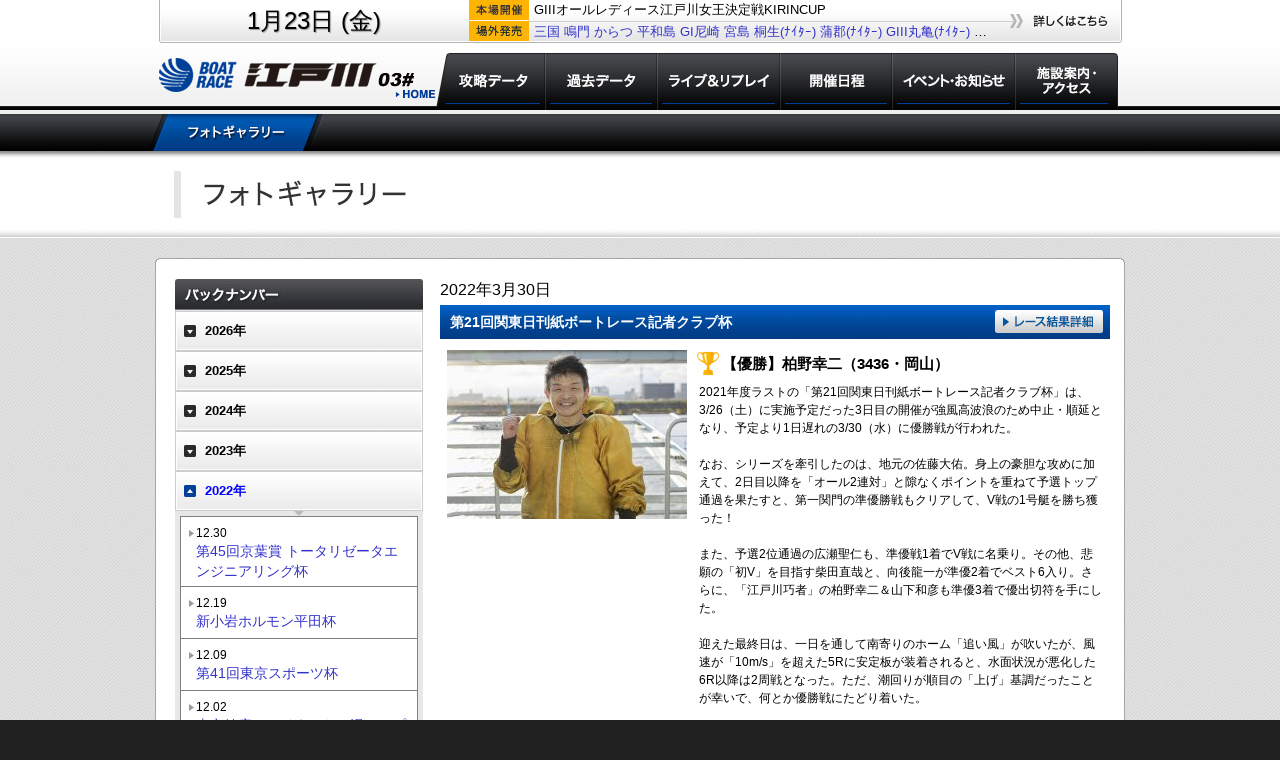

--- FILE ---
content_type: text/html; charset=UTF-8
request_url: https://boatrace-edogawa.com/modules/gallery/?gid=758
body_size: 18174
content:
<!DOCTYPE html PUBLIC "-//W3C//DTD XHTML 1.0 Transitional//EN" "http://www.w3.org/TR/xhtml1/DTD/xhtml1-transitional.dtd">
<html xmlns="http://www.w3.org/1999/xhtml" xml:lang="ja" lang="ja">
<head>
<!-- 20220128 -->
<!-- Google Tag Manager -->
<script>(function(w,d,s,l,i){w[l]=w[l]||[];w[l].push({'gtm.start':
new Date().getTime(),event:'gtm.js'});var f=d.getElementsByTagName(s)[0],
j=d.createElement(s),dl=l!='dataLayer'?'&l='+l:'';j.async=true;j.src=
'https://www.googletagmanager.com/gtm.js?id='+i+dl;f.parentNode.insertBefore(j,f);
})(window,document,'script','dataLayer','GTM-TW46PTL');</script>
<!-- End Google Tag Manager -->
<!-- 20220128 -->
<!-- 20190918 -->
<!-- Global site tag (gtag.js) - Google Analytics -->
<script async src="https://www.googletagmanager.com/gtag/js?id=UA-84781097-20"></script>
<script>
  window.dataLayer = window.dataLayer || [];
  function gtag(){dataLayer.push(arguments);}
  gtag('js', new Date());

  gtag('config', 'UA-84781097-20');
</script>
<!-- 20190918 -->
<script type="text/javascript">
(function(){
	var ua = navigator.userAgent;
	if(ua.indexOf('iPhone') > 0 || ua.indexOf('iPod') > 0 || ua.indexOf('Android') > 0 ){
		if (localStorage && !localStorage.getItem("sp_flag") ) {
			if(confirm('スマートフォン用サイトを表示しますか？')) {
				location.href = 'http://boatrace-edogawa.com/sp/';
			}else{
				localStorage.setItem("sp_flag",true);
			}
		}
	}
})();

function scrollto(target){
	var top_val = $(target).offset().top;
	window.parent.$("body,html").animate({scrollTop:top_val},1000);	
}
</script>
<meta http-equiv="Content-Type" content="text/html; charset=euc-jp" />
<meta http-equiv="content-language" content="ja" />
<meta name="robots" content="index,follow" />
<meta name="keywords" content="ボートレース,BOAT RACE,boatrace江戸川,江戸川競艇" />
<meta name="description" content="ボートレース江戸川のOfficialウェブサイトです。" />
<meta name="rating" content="general" />
<meta name="author" content="XOOPS Cube" />
<meta name="copyright" content="Copyright &copy; 2001-2012" />
<meta name="generator" content="XOOPS" />
<title>ボートレース江戸川 - ギャラリー</title>
<link href="https://www.boatrace-edogawa.com/favicon.ico" rel="SHORTCUT ICON" />
<link rel="stylesheet" type="text/css" media="all" href="https://www.boatrace-edogawa.com/xoops.css" />
<link rel="stylesheet" type="text/css" media="all" href="/themes/edogawa/css/style.css" />
<!--link rel="stylesheet" type="text/css" media="all" href="https://www.boatrace-edogawa.com/themes/edogawa_other/styleMAC.css" /-->

<!--script type="text/javascript" src="https://www.boatrace-edogawa.com/themes/edogawa_other/thickbox.js"></script-->
<!--link rel="stylesheet" type="text/css" href="https://www.boatrace-edogawa.com/themes/edogawa_other/thickbox.css" media="screen" -->

<script language="javascript">AC_FL_RunContent = 0;</script>
<script src="https://www.boatrace-edogawa.com/themes/edogawa_other/AC_RunActiveContent.js" language="javascript"></script>

<!-- RMV: added module header -->

<script type="text/javascript">
<!--
//--></script><script type="text/javascript" src="https://www.boatrace-edogawa.com/include/xoops.js"></script><script type="text/javascript"><!--
//-->
</script>
<!--script type="text/javascript" src="https://www.boatrace-edogawa.com/themes/edogawa_other/script.js"></script-->
<script type="text/javascript" src="https://www.boatrace-edogawa.com/themes/edogawa/jquery.js"></script>

</head>
<body>
<!-- 20220128 -->
<!-- Google Tag Manager (noscript) -->
<noscript><iframe src="https://www.googletagmanager.com/ns.html?id=GTM-TW46PTL"
height="0" width="0" style="display:none;visibility:hidden"></iframe></noscript>
<!-- End Google Tag Manager (noscript) -->
<!-- 20220128 -->

<!-- ▼ HEADER 共通 ▼ -->


<!-- ログイン中のサーバ情報表示追加 -->
            <!-- ログイン中のサーバ情報表示追加 -->

<div id="common_header">
<table id="common_header_table">
<tr>
<td id="common_header_td_date" rowspan="2">1月23日 (金)<br></td>
<td id="common_header_td_honjo"><div>GIIIオールレディース江戸川女王決定戦KIRINCUP</div></td>
<td id="common_header_td_btn" rowspan="2"><a id="common_header_btn" href="/modules/kaisai_cal/index.php"></a></td>
</tr>
<tr>
<td id="common_header_td_jogai"><div><a href = 'https://www.boatrace.jp/owpc/pc/race/raceindex?jcd=10&hd=20260123' target='_blank'>三国</a>&nbsp;<a href = 'https://www.boatrace.jp/owpc/pc/race/raceindex?jcd=14&hd=20260123' target='_blank'>鳴門</a>&nbsp;<a href = 'https://www.boatrace.jp/owpc/pc/race/raceindex?jcd=23&hd=20260123' target='_blank'>からつ</a>&nbsp;<a href = 'https://www.boatrace.jp/owpc/pc/race/raceindex?jcd=04&hd=20260123' target='_blank'>平和島</a>&nbsp;<a href = 'https://www.boatrace.jp/owpc/pc/race/raceindex?jcd=13&hd=20260123' target='_blank'>GI尼崎</a>&nbsp;<a href = 'https://www.boatrace.jp/owpc/pc/race/raceindex?jcd=17&hd=20260123' target='_blank'>宮島</a>&nbsp;<a href = 'https://www.boatrace.jp/owpc/pc/race/raceindex?jcd=01&hd=20260123' target='_blank'>桐生(ﾅｲﾀｰ)</a>&nbsp;<a href = 'https://www.boatrace.jp/owpc/pc/race/raceindex?jcd=07&hd=20260123' target='_blank'>蒲郡(ﾅｲﾀｰ)</a>&nbsp;<a href = 'https://www.boatrace.jp/owpc/pc/race/raceindex?jcd=15&hd=20260123' target='_blank'>GIII丸亀(ﾅｲﾀｰ)</a>&nbsp;<a href = 'https://www.boatrace.jp/owpc/pc/race/raceindex?jcd=19&hd=20260123' target='_blank'>下関(ﾅｲﾀｰ)</a>&nbsp;<a href = 'https://www.boatrace.jp/owpc/pc/race/raceindex?jcd=24&hd=20260123' target='_blank'>大村(ﾅｲﾀｰ)</a>&nbsp;</div></td>
</tr>
</table>
<script>
	$(function(){
		$(".submenu_down","#common_header_menu").on("mouseover",function(){
			$("div.submenu","#common_header_menu").stop();
			$("div.submenu","#common_header_menu").hide();
			$("div.submenu",$(this).parent()).slideDown(250);
		});
		$("div.submenu_box","#common_header_menu").on("mouseleave",function(){
			$("div.submenu",this).stop();
			$("div.submenu","#common_header_menu").hide();
		});
	});
</script>
<!-- メニューテストここまで -->
<div id="common_header_menu">
<a id="common_header_menu_0" href="/" alt="ホーム"></a>
<!--a id="common_header_menu_1" href="/modules/kouryaku/" alt="攻略データ"></a-->
<div id="common_header_menu_box_1" class="submenu_box">
<a id="common_header_menu_1" href="/modules/kouryaku/" alt="攻略データ" class="submenu_down"></a>
<div class="submenu">
<a class="sub1" href="/modules/kouryaku/race_betsu.php">レース別成績</a>
<a class="sub2" href="/modules/kouryaku/sensyu_betsu.php">選手別成績</a>
<a class="sub3" href="/modules/kouryaku/motor_cyusen.php">モーター抽選結果・前検タイム</a>
<a class="sub4" href="/modules/kouryaku/tokutenritsu.php">得点率ランキング</a>
<a class="sub5" href="/modules/kouryaku/motor_seiseki.php">モーター成績</a>
<a class="sub6" href="/modules/kouryaku/boat_seiseki.php">ボート成績</a>
<a class="sub7" href="/modules/kouryaku/deme.php">出目＆進入コース別成績</a>
</div>
</div>
<a id="common_header_menu_2" href="/modules/kako/race_result.php" alt="過去データ"></a>
<a id="common_header_menu_3" href="javascript:void(0);" onclick="javascript:window.open('https://livebb.jlc.ne.jp/bb_top/new_bb/index.php?tpl=03','BB_window','width=1020,height=688,resizable=yes');" alt="ライブ＆リプレイ"></a></td>
<!--a id="common_header_menu_4" href="/modules/kaisai_cal/" alt="開催日程"></a-->
<div id="common_header_menu_box_4" class="submenu_box">
<a id="common_header_menu_4" href="/modules/kaisai_cal/" alt="開催日程" class="submenu_down"></a>
<!--
<div class="submenu">
<a class="sub1" href="/modules/kaisai_cal/?pid=1">本場開催日程</a>
<a class="sub2" href="/modules/kaisai_cal/?pid=2">外向発売所 BOAT RACE 365発売日程</a>
</div>
-->
</div>
<!--a id="common_header_menu_5" href="/modules/news2/" alt="イベントインフォメーション"></a-->
<div id="common_header_menu_box_5" class="submenu_box">
<a id="common_header_menu_5" href="/modules/news2/" alt="イベントインフォメーション" class="submenu_down"></a>
<div class="submenu">
<a class="sub1" href="/modules/news2/?pid=1">イベント情報</a>
<a class="sub2" href="/modules/news/">お知らせ</a>
<!--a class="sub3" href="/modules/wallpaper/">オリジナル壁紙</a-->
<a class="sub3" href="/modules/teledome/">電話案内</a>
</div>
</div>
<!--a id="common_header_menu_6" href="/modules/access/" alt="施設案内・アクセス"></a-->
<div id="common_header_menu_box_6" class="submenu_box">
<a id="common_header_menu_6" href="/modules/access/" alt="施設案内・アクセス" class="submenu_down"></a>
<div class="submenu">
<a class="sub1" href="/modules/access/shisetsu.php">施設案内・アクセス</a>
<a class="sub2" href="/modules/access/access_train.php">電車でのアクセス</a>
<a class="sub3" href="/modules/access/access_car.php">車でのアクセス</a>
<a class="sub4" href="/modules/access/shitei.php">指定席案内</a>
<a class="sub5" href="/modules/access/sotomuke365.php">外向発売所 BOAT RACE 365</a>
<a class="sub6" href="/modules/access/service.php">サービス・施設</a>
<a class="sub7" href="/modules/access/restaurant.php">レストラン</a>
<a class="sub8" href="/modules/access/beginner.php">初めてのかたへ</a>
</div>
</div>

</div>
<!--table id="common_header_menu">
<tr>
<td id="common_header_menu_0"><a href="/" alt="ホーム"></a></td>
<td id="common_header_menu_1"><a href="/modules/kouryaku/" alt="攻略データ"></a></td>
<td id="common_header_menu_2"><a href="/modules/databox/winner_index.php" alt="過去データ"></a></td>
<td id="common_header_menu_3"><a href="javascript:void(0);" onclick="javascript:window.open('http://livebb.jlc.ne.jp/bb_top/new_bb/index.php?tpl=03','BB_window','width=1020,height=688,resizable=yes');" alt="ライブ＆リプレイ"></a></td>
<td id="common_header_menu_4"><a href="/modules/kaisai_cal/" alt="開催日程"></a></td>
<td id="common_header_menu_5"><a href="/modules/news2/" alt="イベントインフォメーション"></a></td>
<td id="common_header_menu_6"><a href="/modules/access/" alt="施設案内・アクセス"></a></td>
</tr>
</table-->
</div>

<!-- ▲ HEADER 共通 ▲ -->



<!-- ▼ サブメニュー 共通(表示内容を自動判定) ▼ -->
<div id="submenu_area"><div id="submenu_block"><a id="submenu_gallery_1" href="/modules/gallery/"class="selected"></a></div></div><!-- ▲ サブメニュー 共通 ▲ -->

<!-- ▼ 本文 共通 ▼ -->
<!--div style="display:block;width:100%;text-align:center;background-color:white;">
<table align="center" style="margin:auto;text-align:left;width:910px; border:0px solid red;" cellspacing="0" cellpadding="0"><tr>
	<td style="width:964px;"-->
		<!--submenu-->
		
		<!--/submenu-->

		
		<!--中央左コンテンツ-->
				<!--中央左コンテンツ　ここまで-->
		<div id="content">
			<style>
	#gallery_header{
		display:block;width:100%;height:86px;
		background-image:url(images/gallery_header.png);
		border-bottom:1px solid white;text-align:center;
	}
	#gallery_header_title{
		display:block;
		width:970px;height:86px;margin:auto;
		background-image:url(images/gallery_header_title.png);
	}
	#gallery_header_result{
		display:block;float:right;
		width:300px;height:86px;
		background-image:url(images/gallery_header_result.png);
	}
	#gallery_header_result:hover{
		opacity:0.80;filter:alpha(opacity=80);
	}
	#photogallery{
		display:block;width:100%;
		background-image:url(images/gallery_bg.png);
	}
	#photogallery_table{
		width:970px;
		border-spacing:0;
		border-collapse:collapse;
		margin:10px auto;
	}
	#gallery_repeat_top{
		height:7px;width:970px;
		background-image:url(images/gallery_repeat_top.png);
	}
	#gallery_repeat_bottom{
		height:7px;width:970px;
		background-image:url(images/gallery_repeat_bottom.png);
	}
	#gallery_list{
		width:250px;
		background-image:url(images/gallery_repeat.png);
		background-position:left;
		background-repeat:repeat-y;
		padding-left:20px;
	}
	#gallery_contents{
		width:670px;
		background-image:url(images/gallery_repeat.png);
		background-position:right;
		background-repeat:repeat-y;
		padding:10px 15px;
	}
	#gallery_list ul{
		width:238px;padding:5px;
		margin:0;text-indent:0;
		background-repeat:no-repeat;
		background-position:top left;
		background-color:#e8e8e8;
		background-image:url(images/gallery_menu_down.png);
	}
	#gallery_list li{
		list-style:none;
		width:214px;
		padding:7px;
		background-color:white;
		border:1px solid gray;
		border-top:0px none transparent;
		font-size:12px;
		line-height:18px;
		padding-left:15px;
		background-repeat:no-repeat;
		background-position:left top;
		background-image:url(images/gallery_menu_triangle.png);
	}
	#gallery_list li a{
		font-size:14px;
	}
	#gallery_list h3{
		cursor:pointer;
	}
	
	#gallery_list_header{
		display:block;
		width:248px;height:32px;
		background-image:url(images/gallery_menu_backnumber.png);
		margin-bottom:0;
	}
	#gallery_list h3{
		display:block;width:248px;height:40px;
		background-image:url(images/gallery_year_close.png);
		text-indent:30px;
		line-height:40px;
		color:black;
		margin:0;
	}
	#gallery_list h3.selected{
		color:blue;
		background-image:url(images/gallery_year_open.png);
	}
	
	#gallery_contents h3{
		position:relative;
		display:block;width:670px;
		height:34px;
		background-image:url(images/gallery_titlebar.png);
		color:white;
		font-size:14px;
		text-indent:10px;
		line-height:34px;
		margin:4px 0;
	}
	#gallery_article_result{
		display:block;position:absolute;
		top:5px;right:7px;
		width:108px;height:23px;
		background-image:url(images/gallery_titlebar_result.png);
	}
	#gallery_article_result:hover{
		opacity:0.85;filter:alpha(opacity=85);
	}
	#gallery_article_time{
		display:block;margin:0;padding:0;
		padding-top:5px;
		font-size:16px;
	}
	#gallery_racerinfo{
		display:block;margin:0;padding:0;
		height:28px;padding-left:28px;
		background-image:url(images/gallery_cup.png);
		background-repeat:no-repeat;
		background-position:left top;
		line-height:28px;font-size:15px;
		margin-top:5px;
	}
	#gallery_contents_text{
		display:block;
		margin:0;
		padding:5px;
		font-size:12px;
		line-height:150%;
	}
	
	#gallery_img_1{
		padding:5px;
	}
	
	#gallery_images p{
		text-align:center;
	}

	a#panel_btn{
		display:block;
		background-image:url(./images/bt.jpg);
		width:240px;
		height:82px;

	}
	a#panel_btn:hover{
		display:block;
		background-image:url(./images/bt_ov.jpg);
	}
	


</style>
<div id="gallery_header">
	<div id="gallery_header_title">
    	    </div>
</div>
<script type="text/javascript">
/*function scrollto(target){
	$("body,html").animate({scrollTop: $(target).offset().top}, 300);
}*/
$(function(){
		$("ul","#gallery_list").hide();
			$("ul.list_2022","#gallery_list").slideDown(0);
		$("h3.list_2022","#gallery_list").addClass("selected");
			$("h3","#gallery_list").on("click",function(){
			if($(this).hasClass("selected")){
				$("h3","#gallery_list").removeClass("selected");
				$("ul."+$(this).attr("class"),"#gallery_list").slideUp(0, function(){
					window.parent.$("#if_page").css('height', $('body').height()+'px');
				});
			} else {
				$("ul","#gallery_list").hide();
				$("h3","#gallery_list").removeClass("selected");
				$("ul."+$(this).attr("class"),"#gallery_list").slideDown(0,function(){
					window.parent.$("#if_page").css('height', $('body').height()+'px');
					
					scrollto("#gallery_list");
				});
				$(this).addClass("selected");
			}
		});
});
</script>
<div id="photogallery">
<div style="display:block;width:100%;height:10px;"></div>
<table id="photogallery_table">
<tr>
	<td id="gallery_repeat_top" colspan="2"></td>
</tr>
<tr>
<td id="gallery_list">
	<h2 id="gallery_list_header"></h2>
<h3 class='list_2026'>2026年</h3>
<ul class='list_2026'>
<li style="border-top:1px solid gray;">
01.15<img src="images/gallery_icon_new.png" /><br /><a href='?gid=920'>第49回報知新聞社杯</a></li>
<li>
01.07<br /><a href='?gid=919'>第44回新春金盃だるま家カップスタ展10時10分！</a></li>
</ul>
<h3 class='list_2025'>2025年</h3>
<ul class='list_2025'>
<li style="border-top:1px solid gray;">
12.29<br /><a href='?gid=918'>第48回京葉賞 トータリゼータエンジニアリング杯</a></li>
<li>
12.21<br /><a href='?gid=917'>第1回江戸の祭典</a></li>
<li>
12.14<br /><a href='?gid=916'>スカパー！・JLC杯ルーキーシリーズ第23戦</a></li>
<li>
11.28<br /><a href='?gid=915'>第26回日本財団会長杯</a></li>
<li>
11.19<br /><a href='?gid=914'>にっぽん未来プロジェクト競走in江戸川</a></li>
<li>
11.12<br /><a href='?gid=913'>月兎ソースカップ</a></li>
<li>
10.30<br /><a href='?gid=912'>第8回ういちの江戸川ナイスぅ～っ！カップ</a></li>
<li>
10.19<br /><a href='?gid=911'>GII江戸川634杯モーターボート大賞</a></li>
<li>
10.14<br /><a href='?gid=910'>GII江戸川634杯モーターボート大賞_オープニングセレモニー(4)</a></li>
<li>
10.14<br /><a href='?gid=909'>GII江戸川634杯モーターボート大賞_オープニングセレモニー(3)</a></li>
<li>
10.14<br /><a href='?gid=908'>GII江戸川634杯モーターボート大賞_オープニングセレモニー(2)</a></li>
<li>
10.14<br /><a href='?gid=907'>GII江戸川634杯モーターボート大賞_オープニングセレモニー(1)</a></li>
<li>
10.11<br /><a href='?gid=906'>GIIIマスターズリーグ第7戦</a></li>
<li>
10.02<br /><a href='?gid=905'>第49回デイリースポーツ杯</a></li>
<li>
09.24<br /><a href='?gid=904'>多摩中央公園グランドオープン記念杯</a></li>
<li>
09.18<br /><a href='?gid=903'>第44回東京スポーツ杯</a></li>
<li>
09.08<br /><a href='?gid=902'>ヴィーナスシリーズ・Yes！銀座高須クリニック杯</a></li>
<li>
09.02<br /><a href='?gid=901'>ヴィーナスシリーズ・Yes！銀座高須クリニック杯_オープニングセレモニー(4)</a></li>
<li>
09.02<br /><a href='?gid=900'>ヴィーナスシリーズ・Yes！銀座高須クリニック杯_オープニングセレモニー(3)</a></li>
<li>
09.02<br /><a href='?gid=899'>ヴィーナスシリーズ・Yes！銀座高須クリニック杯_オープニングセレモニー(2)</a></li>
<li>
09.02<br /><a href='?gid=898'>ヴィーナスシリーズ・Yes！銀座高須クリニック杯_オープニングセレモニー(1)</a></li>
<li>
08.22<br /><a href='?gid=897'>第47回大江戸賞</a></li>
<li>
08.08<br /><a href='?gid=896'>GIII第34回アサヒビールカップ</a></li>
<li>
07.25<br /><a href='?gid=895'>第25回スカッとさわやか杯</a></li>
<li>
07.10<br /><a href='?gid=894'>稲城 フルーツランド杯 第49回日刊スポーツ杯</a></li>
<li>
06.27<br /><a href='?gid=893'>第50回スポーツニッポン杯</a></li>
<li>
06.17<br /><a href='?gid=892'>にっぽん未来プロジェクト競走in江戸川</a></li>
<li>
06.10<br /><a href='?gid=891'>Sammyカップ 男女W優勝戦(女子)</a></li>
<li>
06.10<br /><a href='?gid=890'>Sammyカップ 男女W優勝戦(男子)</a></li>
<li>
05.28<br /><a href='?gid=889'>8代目江戸川番長決定戦</a></li>
<li>
05.12<br /><a href='?gid=888'>第49回サンケイスポーツ杯</a></li>
<li>
04.29<br /><a href='?gid=887'>あきる野市 市制施行30周年記念･ゴールデンカップ</a></li>
<li>
04.13<br /><a href='?gid=886'>外向発売所開設13周年記念 トータリゼータエンジニアリング杯</a></li>
<li>
03.29<br /><a href='?gid=885'>男女W優勝戦 第24回関東日刊紙ボートレース記者クラブ杯(女子)</a></li>
<li>
03.29<br /><a href='?gid=884'>男女W優勝戦 第24回関東日刊紙ボートレース記者クラブ杯(男子)</a></li>
<li>
03.06<br /><a href='?gid=883'>新小岩ホルモン平田杯</a></li>
<li>
02.26<br /><a href='?gid=882'>第13回ボートレース研究ファン感謝祭</a></li>
<li>
02.19<br /><a href='?gid=881'>第23回日本モーターボート選手会会長賞</a></li>
<li>
02.09<br /><a href='?gid=880'>江戸川ヴィーナスシリーズ Yes！銀座高須クリニック杯</a></li>
<li>
02.04<br /><a href='?gid=879'>江戸川ヴィーナスシリーズ Yes！銀座高須クリニック杯 オープニングセレモニー(4)</a></li>
<li>
02.04<br /><a href='?gid=878'>江戸川ヴィーナスシリーズ Yes！銀座高須クリニック杯 オープニングセレモニー(3)</a></li>
<li>
02.04<br /><a href='?gid=877'>江戸川ヴィーナスシリーズ Yes！銀座高須クリニック杯 オープニングセレモニー(2)</a></li>
<li>
02.04<br /><a href='?gid=876'>江戸川ヴィーナスシリーズ Yes！銀座高須クリニック杯 オープニングセレモニー(1)</a></li>
<li>
01.28<br /><a href='?gid=875'>第48回デイリースポーツ杯</a></li>
<li>
01.19<br /><a href='?gid=874'>GI江戸川大賞 開設69周年記念</a></li>
<li>
01.14<br /><a href='?gid=873'>GI江戸川大賞 開設69周年記念（初日）D.R賞</a></li>
<li>
01.14<br /><a href='?gid=872'>GI江戸川大賞 開設69周年記念 オープニングセレモニー（4）</a></li>
<li>
01.14<br /><a href='?gid=871'>GI江戸川大賞 開設69周年記念 オープニングセレモニー（3）</a></li>
<li>
01.14<br /><a href='?gid=870'>GI江戸川大賞 開設69周年記念 オープニングセレモニー（2）</a></li>
<li>
01.14<br /><a href='?gid=869'>GI江戸川大賞 開設69周年記念 オープニングセレモニー（1）</a></li>
<li>
01.07<br /><a href='?gid=868'>第43回新春金盃だるま家カップスタ展10時10分！</a></li>
</ul>
<h3 class='list_2024'>2024年</h3>
<ul class='list_2024'>
<li style="border-top:1px solid gray;">
12.29<br /><a href='?gid=867'>第47回京葉賞 トータリゼータエンジニアリング杯</a></li>
<li>
12.20<br /><a href='?gid=866'>第25回日本財団会長杯</a></li>
<li>
12.08<br /><a href='?gid=865'>3支部ガチ対決シリーズin江戸川</a></li>
<li>
11.30<br /><a href='?gid=864'>月兎ソースカップ</a></li>
<li>
11.22<br /><a href='?gid=863'>ういちの江戸川ナイスぅ～っ！カップ</a></li>
<li>
10.14<br /><a href='?gid=862'>GIIIオールレディース江戸川女王決定戦KIRINCUP オープニングセレモニー（4）</a></li>
<li>
10.14<br /><a href='?gid=861'>GIIIオールレディース江戸川女王決定戦KIRINCUP オープニングセレモニー（3）</a></li>
<li>
10.14<br /><a href='?gid=860'>GIIIオールレディース江戸川女王決定戦KIRINCUP オープニングセレモニー（2）</a></li>
<li>
10.14<br /><a href='?gid=859'>GIIIオールレディース江戸川女王決定戦KIRINCUP オープニングセレモニー（1）</a></li>
<li>
10.11<br /><a href='?gid=858'>第48回報知新聞社杯</a></li>
<li>
10.03<br /><a href='?gid=857'>スカパー！・JLC杯ルーキーシリーズ第14戦</a></li>
<li>
09.26<br /><a href='?gid=856'>第24回スカッとさわやか杯</a></li>
<li>
09.18<br /><a href='?gid=855'>GⅢマスターズリーグ第5戦</a></li>
<li>
09.01<br /><a href='?gid=854'>男女W優勝戦(女子)</a></li>
<li>
09.01<br /><a href='?gid=853'>男女W優勝戦(男子)</a></li>
<li>
08.20<br /><a href='?gid=852'>第46回大江戸賞</a></li>
<li>
08.04<br /><a href='?gid=851'>GⅢ第33回アサヒビールカップ</a></li>
<li>
07.21<br /><a href='?gid=850'>GII江戸川634杯 モーターボート大賞</a></li>
<li>
07.07<br /><a href='?gid=849'>第13回ボートレースレディースVSルーキーズバトル　ピットの風景</a></li>
<li>
07.07<br /><a href='?gid=848'>第13回ボートレースレディースVSルーキーズバトル</a></li>
<li>
06.28<br /><a href='?gid=847'>第48回東京中日スポーツ杯</a></li>
<li>
06.21<br /><a href='?gid=846'>にっぽん未来プロジェクト競走in江戸川</a></li>
<li>
06.07<br /><a href='?gid=845'>7代目江戸川番長決定戦</a></li>
<li>
05.23<br /><a href='?gid=844'>秋川渓谷カップ・第49回スポーツニッポン杯</a></li>
<li>
05.08<br /><a href='?gid=843'>ゴールデンカップ</a></li>
<li>
04.25<br /><a href='?gid=842'>自転車のまち稲城杯・第48回サンケイスポーツ杯</a></li>
<li>
04.10<br /><a href='?gid=841'>外向発売所開設12周年記念 富士通フロンテック杯</a></li>
<li>
03.27<br /><a href='?gid=840'>第22回日本モーターボート選手会会長賞</a></li>
<li>
03.19<br /><a href='?gid=839'>第23回関東日刊紙ボートレース記者クラブ杯</a></li>
<li>
03.11<br /><a href='?gid=838'>第23回日刊ゲンダイ杯</a></li>
<li>
03.04<br /><a href='?gid=837'>GI江戸川大賞 開設68周年記念</a></li>
<li>
03.04<br /><a href='?gid=836'>GI江戸川大賞 開設68周年記念 ピットの風景</a></li>
<li>
02.23<br /><a href='?gid=835'>第42回東京スポーツ杯</a></li>
<li>
02.18<br /><a href='?gid=834'>第24回日本財団会長杯</a></li>
<li>
02.07<br /><a href='?gid=833'>創刊55周年第23回夕刊フジ杯</a></li>
<li>
01.31<br /><a href='?gid=832'>第12回ボートレース研究ファン感謝祭</a></li>
<li>
01.20<br /><a href='?gid=831'>GII江戸川634杯 モーターボート大賞</a></li>
<li>
01.07<br /><a href='?gid=830'>第42回新春金盃だるま家カップスタ展10時10分！</a></li>
</ul>
<h3 class='list_2023'>2023年</h3>
<ul class='list_2023'>
<li style="border-top:1px solid gray;">
12.28<br /><a href='?gid=829'>第46回京葉賞 トータリゼータエンジニアリング杯</a></li>
<li>
12.20<br /><a href='?gid=828'>3支部ガチ対決シリーズin江戸川</a></li>
<li>
12.12<br /><a href='?gid=827'>にっぽん未来プロジェクト競走in江戸川</a></li>
<li>
12.05<br /><a href='?gid=826'>新小岩ホルモン平田杯</a></li>
<li>
11.21<br /><a href='?gid=825'>ういちの江戸川ナイスぅ～っ！カップ</a></li>
<li>
11.06<br /><a href='?gid=824'>第47回報知新聞社杯</a></li>
<li>
10.25<br /><a href='?gid=823'>第47回日刊スポーツ杯</a></li>
<li>
10.16<br /><a href='?gid=822'>クックピットカップ</a></li>
<li>
10.09<br /><a href='?gid=820'>ファン感謝3Daysボートレースバトルトーナメント</a></li>
<li>
10.09<br /><a href='?gid=819'>ファン感謝3Daysボートレースバトルトーナメント　ピットの風景（3）</a></li>
<li>
10.09<br /><a href='?gid=818'>ファン感謝3Daysボートレースバトルトーナメント　ピットの風景（2）</a></li>
<li>
10.09<br /><a href='?gid=817'>ファン感謝3Daysボートレースバトルトーナメント　ピットの風景（1）</a></li>
<li>
10.09<br /><a href='?gid=816'>ファン感謝3Daysボートレースバトルトーナメント　アミダ抽選</a></li>
<li>
10.07<br /><a href='?gid=815'>ファン感謝3Daysボートレースバトルトーナメント オープニングセレモニー（4）</a></li>
<li>
10.07<br /><a href='?gid=814'>ファン感謝3Daysボートレースバトルトーナメント オープニングセレモニー（3）</a></li>
<li>
10.07<br /><a href='?gid=813'>ファン感謝3Daysボートレースバトルトーナメント オープニングセレモニー（2）</a></li>
<li>
10.07<br /><a href='?gid=812'>ファン感謝3Daysボートレースバトルトーナメント オープニングセレモニー（1）</a></li>
<li>
09.29<br /><a href='?gid=811'>江戸川ヴィーナスシリーズ・Yes！高須クリニック杯</a></li>
<li>
09.24<br /><a href='?gid=810'>江戸川ヴィーナスシリーズ・Yes！高須クリニック杯（初日）12R江戸川選抜</a></li>
<li>
09.24<br /><a href='?gid=809'>江戸川ヴィーナスシリーズ・Yes！高須クリニック杯（初日）オープニングセレモニー（4）</a></li>
<li>
09.24<br /><a href='?gid=808'>江戸川ヴィーナスシリーズ・Yes！高須クリニック杯（初日）オープニングセレモニー（3）</a></li>
<li>
09.24<br /><a href='?gid=807'>江戸川ヴィーナスシリーズ・Yes！高須クリニック杯（初日）オープニングセレモニー（2）</a></li>
<li>
09.24<br /><a href='?gid=806'>江戸川ヴィーナスシリーズ・Yes！高須クリニック杯（初日）オープニングセレモニー（1）</a></li>
<li>
09.22<br /><a href='?gid=805'>パルテノン多摩カップ・第47回東京中日スポーツ杯</a></li>
<li>
09.15<br /><a href='?gid=804'>スカパー！・JLC杯ルーキーシリーズ第15戦</a></li>
<li>
09.07<br /><a href='?gid=803'>第47回デイリースポーツ杯</a></li>
<li>
08.29<br /><a href='?gid=802'>月兎ソースカップ</a></li>
<li>
08.15<br /><a href='?gid=801'>第45回大江戸賞</a></li>
<li>
08.01<br /><a href='?gid=800'>稲城ペダリオン賞・第48回スポーツニッポン杯</a></li>
<li>
07.17<br /><a href='?gid=799'>GIII第32回アサヒビールカップ</a></li>
<li>
07.04<br /><a href='?gid=798'>第23回スカッとさわやか杯</a></li>
<li>
06.25<br /><a href='?gid=797'>6代目江戸川番長決定戦</a></li>
<li>
06.17<br /><a href='?gid=796'>にっぽん未来プロジェクト競走in江戸川</a></li>
<li>
06.06<br /><a href='?gid=795'>GIIIオールレディース 江戸川女王決定戦KIRINCUP</a></li>
<li>
05.20<br /><a href='?gid=794'>秋川渓谷カップ・第47回サンケイスポーツ杯</a></li>
<li>
05.05<br /><a href='?gid=793'>ゴールデンカップ</a></li>
<li>
04.22<br /><a href='?gid=792'>外向発売所開設11周年記念 富士通フロンテック杯</a></li>
<li>
04.06<br /><a href='?gid=791'>にっぽん未来プロジェクト競走in江戸川</a></li>
<li>
03.24<br /><a href='?gid=790'>第22回関東日刊紙ボートレース記者クラブ杯</a></li>
<li>
03.17<br /><a href='?gid=789'>第22回日刊ゲンダイ杯</a></li>
<li>
03.08<br /><a href='?gid=788'>3支部ガチ対決シリーズin江戸川・第23回日本財団会長杯</a></li>
<li>
03.01<br /><a href='?gid=787'>第21回日本モーターボート選手会会長賞</a></li>
<li>
02.15<br /><a href='?gid=786'>GI関東地区選手権</a></li>
<li>
02.06<br /><a href='?gid=785'>第22回夕刊フジ杯</a></li>
<li>
01.31<br /><a href='?gid=784'>GI江戸川大賞 開設67周年記念</a></li>
<li>
01.15<br /><a href='?gid=783'>第11回ボートレース研究ファン感謝祭</a></li>
<li>
01.06<br /><a href='?gid=782'>第41回新春金盃だるま家カップスタ展10時10分！</a></li>
</ul>
<h3 class='list_2022'>2022年</h3>
<ul class='list_2022'>
<li style="border-top:1px solid gray;">
12.30<br /><a href='?gid=781'>第45回京葉賞 トータリゼータエンジニアリング杯</a></li>
<li>
12.19<br /><a href='?gid=780'>新小岩ホルモン平田杯</a></li>
<li>
12.09<br /><a href='?gid=779'>第41回東京スポーツ杯</a></li>
<li>
12.02<br /><a href='?gid=778'>東京健康ランドまねきの湯カップ</a></li>
<li>
11.20<br /><a href='?gid=777'>第46回東京中日スポーツ杯</a></li>
<li>
11.12<br /><a href='?gid=776'>スカパー!・JLC杯ルーキーシリーズ第20戦</a></li>
<li>
11.03<br /><a href='?gid=775'>創刊75周年記念 第46回デイリースポーツ杯</a></li>
<li>
10.25<br /><a href='?gid=774'>創刊150周年記念 第46回報知新聞社杯</a></li>
<li>
10.17<br /><a href='?gid=773'>月兎ソースカップ</a></li>
<li>
10.09<br /><a href='?gid=772'>ういちの江戸川ナイスぅ～っ!カップ</a></li>
<li>
09.30<br /><a href='?gid=771'>第46回日刊スポーツ杯</a></li>
<li>
09.22<br /><a href='?gid=770'>稲城市市制施行50周年記念</a></li>
<li>
09.10<br /><a href='?gid=769'>GIIIオールレディース 江戸川女王決定戦KIRINCUP</a></li>
<li>
08.27<br /><a href='?gid=768'>第22回スカッとさわやか杯</a></li>
<li>
07.31<br /><a href='?gid=767'>GII江戸川634杯モーターボート大賞</a></li>
<li>
07.14<br /><a href='?gid=766'>GIII第31回アサヒビールカップ</a></li>
<li>
06.29<br /><a href='?gid=765'>パルテノン多摩リニューアル記念</a></li>
<li>
06.21<br /><a href='?gid=764'>江戸川大好き選手集結!5代目江戸川番長決定戦</a></li>
<li>
06.13<br /><a href='?gid=763'>第47回スポーツニッポン杯</a></li>
<li>
05.30<br /><a href='?gid=762'>秋川渓谷カップ・第46回サンケイスポーツ杯</a></li>
<li>
05.16<br /><a href='?gid=761'>江戸川ヴィーナスシリーズ・Yes!高須クリニック杯</a></li>
<li>
05.03<br /><a href='?gid=760'>ゴールデンカップ</a></li>
<li>
04.17<br /><a href='?gid=759'>外向発売所開設10周年記念 富士通フロンテック杯</a></li>
<li>
03.30<br />第21回関東日刊紙ボートレース記者クラブ杯</li>
<li>
03.20<br /><a href='?gid=757'>第21回日刊ゲンダイ杯</a></li>
<li>
03.12<br /><a href='?gid=756'>第20回日本モーターボート選手会会長賞</a></li>
<li>
02.25<br /><a href='?gid=754'>スカパー！・JLC杯 ルーキーシリーズ第3戦</a></li>
<li>
02.14<br /><a href='?gid=753'>楽園ヤバイラーカップ</a></li>
<li>
02.06<br /><a href='?gid=752'>第10回ボートレース研究ファン感謝祭</a></li>
<li>
01.28<br /><a href='?gid=751'>江戸川ヴィーナスシリーズ・Yes！高須クリニック杯</a></li>
<li>
01.15<br /><a href='?gid=750'>第21回夕刊フジ杯</a></li>
<li>
01.07<br /><a href='?gid=749'>第40回新春金盃だるま家カップスタ展10時10分！</a></li>
</ul>
<h3 class='list_2021'>2021年</h3>
<ul class='list_2021'>
<li style="border-top:1px solid gray;">
12.29<br /><a href='?gid=748'>第44回京葉賞 トータリゼータエンジニアリング杯</a></li>
<li>
12.20<br /><a href='?gid=747'>レストラン笑和・毎日何かが100円カップ</a></li>
<li>
12.13<br /><a href='?gid=746'>G2江戸川634杯 モーターボート大賞</a></li>
<li>
11.26<br /><a href='?gid=745'>3支部ガチ対決シリーズin江戸川・第22回日本財団会長杯</a></li>
<li>
11.15<br /><a href='?gid=744'>第45回日刊スポーツ杯</a></li>
<li>
11.07<br /><a href='?gid=743'>東京健康ランドまねきの湯カップ</a></li>
<li>
10.29<br /><a href='?gid=742'>第40回東京スポーツ杯</a></li>
<li>
10.20<br /><a href='?gid=741'>GⅠ江戸川大賞 開設66周年記念</a></li>
<li>
10.07<br /><a href='?gid=740'>ういちの江戸川ナイスぅ～っ！カップ</a></li>
<li>
09.27<br /><a href='?gid=739'>第45回報知新聞社杯</a></li>
<li>
09.20<br /><a href='?gid=738'>GⅢ第30回アサヒビールカップ</a></li>
<li>
09.07<br /><a href='?gid=737'>月兎ソースカップ</a></li>
<li>
08.22<br /><a href='?gid=736'>第43回大江戸賞</a></li>
<li>
08.08<br /><a href='?gid=735'>新小岩ホルモン平田杯</a></li>
<li>
07.24<br /><a href='?gid=734'>第21回スカッとさわやか杯</a></li>
<li>
07.13<br /><a href='?gid=733'>江戸川大好き選手集結！4代目江戸川番長決定戦</a></li>
<li>
07.06<br /><a href='?gid=732'>第45回東京中日スポーツ杯</a></li>
<li>
06.26<br /><a href='?gid=731'>第46回スポーツニッポン杯</a></li>
<li>
06.11<br /><a href='?gid=730'>GIIIオールレディース 江戸川女王決定戦 KIRINCUP</a></li>
<li>
05.27<br /><a href='?gid=729'>第21回JPF杯</a></li>
<li>
05.13<br /><a href='?gid=728'>男女W優勝戦 第45回サンケイスポーツ杯(女子)</a></li>
<li>
05.13<br /><a href='?gid=727'>男女W優勝戦 第45回サンケイスポーツ杯(男子)</a></li>
<li>
04.28<br /><a href='?gid=726'>ゴールデンカップ</a></li>
<li>
04.13<br /><a href='?gid=725'>外向発売所開設9周年記念 富士通フロンテック杯</a></li>
<li>
03.28<br /><a href='?gid=724'>第20回日刊ゲンダイ杯</a></li>
<li>
03.20<br /><a href='?gid=723'>創立80周年記念富士通フロンテック杯</a></li>
<li>
03.07<br /><a href='?gid=722'>第20回関東日刊紙ボートレース記者クラブ杯</a></li>
<li>
02.26<br /><a href='?gid=721'>3支部ガチ対決シリーズin江戸川・第21回日本財団会長杯</a></li>
<li>
02.18<br /><a href='?gid=720'>第9回ボートレース研究ファン感謝祭</a></li>
<li>
02.08<br /><a href='?gid=719'>第19回日本モーターボート選手会会長賞</a></li>
<li>
01.30<br /><a href='?gid=718'>ジャパンネット銀行賞</a></li>
<li>
01.22<br /><a href='?gid=717'>GI江戸川大賞 開設65周年記念</a></li>
<li>
01.08<br /><a href='?gid=716'>第39回新春金盃・だるま家カップ・スタ展10時10分！</a></li>
</ul>
<h3 class='list_2020'>2020年</h3>
<ul class='list_2020'>
<li style="border-top:1px solid gray;">
12.28<br /><a href='?gid=715'>第43回京葉賞 トータリゼータエンジニアリング杯</a></li>
<li>
12.08<br /><a href='?gid=714'>第44回サンケイスポーツ杯</a></li>
<li>
11.29<br /><a href='?gid=713'>東京健康ランドまねきの湯カップ</a></li>
<li>
11.24<br /><a href='?gid=712'>スカパー！・JLC杯 ルーキーシリーズ第22戦</a></li>
<li>
11.10<br /><a href='?gid=711'>江戸川ヴィーナスシリーズ・Yes!高須クリニック杯</a></li>
<li>
10.22<br /><a href='?gid=710'>月兎ソースカップ</a></li>
<li>
10.15<br /><a href='?gid=709'>ういちの江戸川ナイスぅ～っ！カップ</a></li>
<li>
10.08<br /><a href='?gid=708'>第44回デイリースポーツ杯</a></li>
<li>
09.30<br /><a href='?gid=707'>第44回東京中日スポーツ杯</a></li>
<li>
09.17<br /><a href='?gid=706'>第44回報知新聞社杯</a></li>
<li>
09.10<br /><a href='?gid=705'>江戸川大好き選手集結！3代目江戸川番長決定戦</a></li>
<li>
09.01<br /><a href='?gid=704'>第20回スカッとさわやか杯</a></li>
<li>
08.19<br /><a href='?gid=703'>第42回大江戸賞</a></li>
<li>
08.03<br /><a href='?gid=702'>第20回日本写真判定杯</a></li>
<li>
07.21<br /><a href='?gid=701'>GIII第29回アサヒビールカップ</a></li>
<li>
06.08<br /><a href='?gid=700'>GIIIマスターズリーグ第2戦 新小岩ホルモン平田杯</a></li>
<li>
05.22<br /><a href='?gid=698'>第44回日刊スポーツ杯</a></li>
<li>
05.08<br /><a href='?gid=697'>月兎ソース協賛ゴールデンカップ</a></li>
<li>
04.24<br /><a href='?gid=696'>第45回スポーツニッポン杯</a></li>
<li>
04.09<br /><a href='?gid=695'>外向発売所開設8周年記念 富士通フロンテック杯</a></li>
<li>
03.26<br /><a href='?gid=694'>第19回関東日刊紙ボートレース記者クラブ杯</a></li>
<li>
03.18<br /><a href='?gid=693'>第19回日刊ゲンダイ杯</a></li>
<li>
03.10<br /><a href='?gid=692'>BOAT Boyカップ</a></li>
<li>
03.03<br /><a href='?gid=691'>第18回日本モーターボート選手会会長賞</a></li>
<li>
02.22<br /><a href='?gid=690'>月兎ソースカップ</a></li>
<li>
02.14<br /><a href='?gid=689'>第8回ボートレース研究ファン感謝祭</a></li>
<li>
02.05<br /><a href='?gid=688'>第19回夕刊フジ杯</a></li>
<li>
01.28<br /><a href='?gid=687'>第43回報知新聞社杯</a></li>
<li>
01.20<br /><a href='?gid=686'>GIIIオールレディース江戸川女王決定戦 KIRINCUP</a></li>
<li>
01.06<br /><a href='?gid=685'>第38回新春金盃 だるま家カップ スタ展10時10分</a></li>
</ul>
<h3 class='list_2019'>2019年</h3>
<ul class='list_2019'>
<li style="border-top:1px solid gray;">
12.29<br /><a href='?gid=684'>第42回京葉賞 トータリゼータエンジニアリング杯</a></li>
<li>
12.20<br /><a href='?gid=683'>3支部ガチ対決シリーズin江戸川 第20回日本財団会長杯</a></li>
<li>
12.10<br /><a href='?gid=682'>江戸川大好き選手集結！ 2代目江戸川番長決定戦</a></li>
<li>
12.04<br /><a href='?gid=681'>第38回東京スポーツ杯</a></li>
<li>
11.22<br /><a href='?gid=680'>男女W優勝戦 第43回サンケイスポーツ杯(男子)</a></li>
<li>
11.22<br /><a href='?gid=679'>男女W優勝戦 第43回サンケイスポーツ杯(女子)</a></li>
<li>
11.13<br /><a href='?gid=678'>東京健康ランドまねきの湯カップ</a></li>
<li>
11.06<br /><a href='?gid=677'>BP習志野開設13周年記念</a></li>
<li>
10.27<br /><a href='?gid=676'>第44回スポーツニッポン杯</a></li>
<li>
10.18<br /><a href='?gid=675'>ういちの江戸川ナイスぅ～っ！カップ</a></li>
<li>
10.11<br /><a href='?gid=674'>第43回東京中日スポーツ杯</a></li>
<li>
09.29<br /><a href='?gid=673'>GI江戸川大賞（最終日）優勝戦＆表彰式</a></li>
<li>
09.28<br /><a href='?gid=672'>GI江戸川大賞（5日目）準優勝戦12R</a></li>
<li>
09.28<br /><a href='?gid=671'>GI江戸川大賞（5日目）準優勝戦11R</a></li>
<li>
09.28<br /><a href='?gid=670'>GI江戸川大賞（5日目）準優勝戦10R</a></li>
<li>
09.26<br /><a href='?gid=669'>GI江戸川大賞／ピット周辺画像(５）</a></li>
<li>
09.26<br /><a href='?gid=668'>GI江戸川大賞／ピット周辺画像(４）</a></li>
<li>
09.26<br /><a href='?gid=667'>GI江戸川大賞／ピット周辺画像(３）</a></li>
<li>
09.26<br /><a href='?gid=666'>GI江戸川大賞／ピット周辺画像(２）</a></li>
<li>
09.26<br /><a href='?gid=665'>GI江戸川大賞／ピット周辺画像(１）</a></li>
<li>
09.25<br /><a href='?gid=664'>GI江戸川大賞（2日目）ドリーム戦</a></li>
<li>
09.24<br /><a href='?gid=663'>GI江戸川大賞（初日）ドリーム戦</a></li>
<li>
09.24<br /><a href='?gid=662'>GI江戸川大賞（初日）オープニングセレモニー(５）</a></li>
<li>
09.24<br /><a href='?gid=661'>GI江戸川大賞（初日）オープニングセレモニー(４）</a></li>
<li>
09.24<br /><a href='?gid=660'>GI江戸川大賞（初日）オープニングセレモニー(３）</a></li>
<li>
09.24<br /><a href='?gid=659'>GI江戸川大賞（初日）オープニングセレモニー(２）</a></li>
<li>
09.24<br /><a href='?gid=658'>GI江戸川大賞（初日）オープニングセレモニー(１）</a></li>
<li>
09.23<br /><a href='?gid=657'>GI江戸川大賞（前検日）選手レース場到着時（３）</a></li>
<li>
09.23<br /><a href='?gid=656'>GI江戸川大賞（前検日）選手レース場到着時（２）</a></li>
<li>
09.23<br /><a href='?gid=655'>GI江戸川大賞（前検日）選手レース場到着時（１）</a></li>
<li>
09.15<br /><a href='?gid=654'>スカパー！・JLC杯ルーキーシリーズ第14戦</a></li>
<li>
08.31<br /><a href='?gid=653'>GIII第28回アサヒビールカップ</a></li>
<li>
08.21<br /><a href='?gid=652'>第43回日刊スポーツ杯</a></li>
<li>
08.14<br /><a href='?gid=651'>第41回大江戸賞 SOD女子社員酒場カップ</a></li>
<li>
08.01<br /><a href='?gid=650'>第43回デイリースポーツ杯</a></li>
<li>
07.16<br /><a href='?gid=649'>第19回スカッとさわやか杯</a></li>
<li>
07.03<br /><a href='?gid=648'>第19回日本写真判定杯</a></li>
<li>
06.18<br /><a href='?gid=647'>GIIIマスターズリーグ第2戦　新小岩ホルモン平田杯</a></li>
<li>
06.04<br /><a href='?gid=646'>ヴィーナスシリーズ（最終日）優勝戦＆表彰式</a></li>
<li>
06.03<br /><a href='?gid=645'>ヴィーナスシリーズ（5日目）準優勝戦【12R】</a></li>
<li>
06.03<br /><a href='?gid=644'>ヴィーナスシリーズ（5日目）準優勝戦【11R】</a></li>
<li>
05.31<br /><a href='?gid=643'>ヴィーナスシリーズ／ピット周辺画像（５）</a></li>
<li>
05.31<br /><a href='?gid=642'>ヴィーナスシリーズ／ピット周辺画像（４）</a></li>
<li>
05.31<br /><a href='?gid=641'>ヴィーナスシリーズ／ピット周辺画像（３）</a></li>
<li>
05.31<br /><a href='?gid=640'>ヴィーナスシリーズ／ピット周辺画像（２）</a></li>
<li>
05.31<br /><a href='?gid=639'>ヴィーナスシリーズ／ピット周辺画像（１）</a></li>
<li>
05.30<br /><a href='?gid=638'>ヴィーナスシリーズ（初日）12R江戸川選抜戦</a></li>
<li>
05.30<br /><a href='?gid=637'>ヴィーナスシリーズ（初日）オープニングセレモニー（５）</a></li>
<li>
05.30<br /><a href='?gid=636'>ヴィーナスシリーズ（初日）オープニングセレモニー（４）</a></li>
<li>
05.30<br /><a href='?gid=635'>ヴィーナスシリーズ（初日）オープニングセレモニー（３）</a></li>
<li>
05.30<br /><a href='?gid=634'>ヴィーナスシリーズ（初日）オープニングセレモニー（２）</a></li>
<li>
05.30<br /><a href='?gid=633'>ヴィーナスシリーズ（初日）オープニングセレモニー（１）</a></li>
<li>
05.29<br /><a href='?gid=632'>ヴィーナスシリーズ（前検日）選手レース場到着時（４）</a></li>
<li>
05.29<br /><a href='?gid=631'>ヴィーナスシリーズ（前検日）選手レース場到着時（３）</a></li>
<li>
05.29<br /><a href='?gid=630'>ヴィーナスシリーズ（前検日）選手レース場到着時（２）</a></li>
<li>
05.29<br /><a href='?gid=629'>ヴィーナスシリーズ（前検日）選手レース場到着時（１）</a></li>
<li>
05.19<br /><a href='?gid=628'>GII江戸川634杯（最終日）優勝戦＆表彰式</a></li>
<li>
05.18<br /><a href='?gid=627'>GII江戸川634杯（5日目）準優勝戦【12R】</a></li>
<li>
05.18<br /><a href='?gid=626'>GII江戸川634杯（5日目）準優勝戦【11R】</a></li>
<li>
05.18<br /><a href='?gid=625'>GII江戸川634杯（5日目）準優勝戦【10R】</a></li>
<li>
05.17<br /><a href='?gid=624'>GII江戸川634杯／ピット周辺画像（４）</a></li>
<li>
05.17<br /><a href='?gid=623'>GII江戸川634杯／ピット周辺画像（３）</a></li>
<li>
05.17<br /><a href='?gid=622'>GII江戸川634杯／ピット周辺画像（２）</a></li>
<li>
05.17<br /><a href='?gid=621'>GII江戸川634杯／ピット周辺画像（１）</a></li>
<li>
05.15<br /><a href='?gid=620'>GII江戸川634杯（2日目）ドリーム戦</a></li>
<li>
05.14<br /><a href='?gid=619'>GII江戸川634杯（初日）ドリーム戦</a></li>
<li>
05.14<br /><a href='?gid=618'>GII江戸川634杯（初日）オープニングセレモニー（５）</a></li>
<li>
05.14<br /><a href='?gid=617'>GII江戸川634杯（初日）オープニングセレモニー（４）</a></li>
<li>
05.14<br /><a href='?gid=616'>GII江戸川634杯（初日）オープニングセレモニー（３）</a></li>
<li>
05.14<br /><a href='?gid=615'>GII江戸川634杯（初日）オープニングセレモニー（２）</a></li>
<li>
05.14<br /><a href='?gid=614'>GII江戸川634杯（初日）オープニングセレモニー（１）</a></li>
<li>
05.13<br /><a href='?gid=613'>GII江戸川634杯（前検日）選手レース場到着時（４）</a></li>
<li>
05.13<br /><a href='?gid=612'>GII江戸川634杯（前検日）選手レース場到着時（３）</a></li>
<li>
05.13<br /><a href='?gid=611'>GII江戸川634杯（前検日）選手レース場到着時（２）</a></li>
<li>
05.13<br /><a href='?gid=610'>GII江戸川634杯（前検日）選手レース場到着時（１）</a></li>
<li>
05.05<br /><a href='?gid=609'>ゴールデンカップ</a></li>
<li>
04.19<br /><a href='?gid=608'>ジャパンネット銀行賞</a></li>
<li>
04.07<br /><a href='?gid=607'>外向発売所開設7周年記念 富士通フロンテック杯</a></li>
<li>
03.30<br /><a href='?gid=606'>第18回関東日刊紙ボートレース記者クラブ杯</a></li>
<li>
03.23<br /><a href='?gid=605'>第17回日本モーターボート選手会会長賞</a></li>
<li>
03.15<br /><a href='?gid=604'>3支部ガチ対決シリーズ 第19回日本財団会長杯</a></li>
<li>
03.03<br /><a href='?gid=603'>第7回ボートレース研究ファン感謝祭</a></li>
<li>
02.23<br /><a href='?gid=602'>創刊50周年記念 第18回夕刊フジ杯</a></li>
<li>
02.16<br /><a href='?gid=601'>ボートレースレディースVSルーキーズバトル（最終日）優勝戦＆表彰式</a></li>
<li>
02.13<br /><a href='?gid=600'>レディースVSルーキーズバトル／ピット周辺画像（４）</a></li>
<li>
02.13<br /><a href='?gid=599'>レディースVSルーキーズバトル／ピット周辺画像（３）</a></li>
<li>
02.13<br /><a href='?gid=598'>レディースVSルーキーズバトル／ピット周辺画像（２）</a></li>
<li>
02.13<br /><a href='?gid=597'>レディースVSルーキーズバトル／ピット周辺画像（１）</a></li>
<li>
02.11<br /><a href='?gid=596'>レディースVSルーキーズバトル（初日）ドリーム戦</a></li>
<li>
02.07<br /><a href='?gid=595'>BOAT Boyカップ</a></li>
<li>
01.31<br /><a href='?gid=594'>GI江戸川大賞 開設63周年記念（最終日）優勝戦＆表彰式</a></li>
<li>
01.30<br /><a href='?gid=593'>GI江戸川大賞（5日目）準優勝戦【12R】</a></li>
<li>
01.30<br /><a href='?gid=592'>GI江戸川大賞（5日目）準優勝戦【11R】</a></li>
<li>
01.30<br /><a href='?gid=591'>GI江戸川大賞（5日目）準優勝戦【10R】</a></li>
<li>
01.27<br /><a href='?gid=590'>GI江戸川大賞／ピット周辺画像（５）</a></li>
<li>
01.27<br /><a href='?gid=589'>GI江戸川大賞／ピット周辺画像（４）</a></li>
<li>
01.27<br /><a href='?gid=588'>GI江戸川大賞／ピット周辺画像（３）</a></li>
<li>
01.27<br /><a href='?gid=587'>GI江戸川大賞／ピット周辺画像（２）</a></li>
<li>
01.27<br /><a href='?gid=586'>GI江戸川大賞／ピット周辺画像（１）</a></li>
<li>
01.26<br /><a href='?gid=585'>GI江戸川大賞（2日目）ドリーム戦</a></li>
<li>
01.25<br /><a href='?gid=584'>GI江戸川大賞（初日）ドリーム戦</a></li>
<li>
01.25<br /><a href='?gid=583'>GI江戸川大賞（初日）オープニングセレモニー（５）</a></li>
<li>
01.25<br /><a href='?gid=582'>GI江戸川大賞（初日）オープニングセレモニー（４）</a></li>
<li>
01.25<br /><a href='?gid=581'>GI江戸川大賞（初日）オープニングセレモニー（３）</a></li>
<li>
01.25<br /><a href='?gid=580'>GI江戸川大賞（初日）オープニングセレモニー（２）</a></li>
<li>
01.25<br /><a href='?gid=579'>GI江戸川大賞（初日）オープニングセレモニー（１）</a></li>
<li>
01.24<br /><a href='?gid=578'>GI江戸川大賞（前検日）選手レース場到着時（４）</a></li>
<li>
01.24<br /><a href='?gid=577'>GI江戸川大賞（前検日）選手レース場到着時（３）</a></li>
<li>
01.24<br /><a href='?gid=576'>GI江戸川大賞（前検日）選手レース場到着時（２）</a></li>
<li>
01.24<br /><a href='?gid=575'>GI江戸川大賞（前検日）選手レース場到着時（１）</a></li>
<li>
01.21<br /><a href='?gid=574'>創刊70周年記念 第42回デイリースポーツ杯</a></li>
<li>
01.12<br /><a href='?gid=573'>DMMぱちタウンwith江戸川みさおサロン杯</a></li>
<li>
01.06<br /><a href='?gid=572'>第37回新春金盃だるま家カップ スタ展10時10分！</a></li>
</ul>
<h3 class='list_2018'>2018年</h3>
<ul class='list_2018'>
<li style="border-top:1px solid gray;">
12.29<br /><a href='?gid=571'>第41回京葉賞 トータリゼータエンジニアリング杯</a></li>
<li>
12.19<br /><a href='?gid=570'>月兎ソースカップ</a></li>
<li>
12.12<br /><a href='?gid=569'>ジャパンネット銀行賞</a></li>
<li>
12.04<br /><a href='?gid=568'>東京健康ランドまねきの湯カップ</a></li>
<li>
11.26<br /><a href='?gid=567'>関東地区VS九州地区 第37回東京スポーツ杯</a></li>
<li>
11.15<br /><a href='?gid=566'>ういちの江戸川ナイスぅ～っ！カップ</a></li>
<li>
11.08<br /><a href='?gid=565'>麺処ろく亭カップ</a></li>
<li>
10.31<br /><a href='?gid=564'>第42回日刊スポーツ杯</a></li>
<li>
10.21<br /><a href='?gid=563'>GII江戸川634杯 モーターボート大賞</a></li>
<li>
10.20<br /><a href='?gid=562'>GII江戸川634杯（5日目）準優勝戦12R</a></li>
<li>
10.20<br /><a href='?gid=561'>GII江戸川634杯（5日目）準優勝戦11R</a></li>
<li>
10.20<br /><a href='?gid=560'>GII江戸川634杯（5日目）準優勝戦10R</a></li>
<li>
10.18<br /><a href='?gid=559'>GII江戸川634杯・ピット周辺画像（5）</a></li>
<li>
10.18<br /><a href='?gid=558'>GII江戸川634杯・ピット周辺画像（4）</a></li>
<li>
10.18<br /><a href='?gid=557'>GII江戸川634杯・ピット周辺画像（3）</a></li>
<li>
10.18<br /><a href='?gid=556'>GII江戸川634杯・ピット周辺画像（2）</a></li>
<li>
10.18<br /><a href='?gid=555'>GII江戸川634杯・ピット周辺画像（1）</a></li>
<li>
10.17<br /><a href='?gid=554'>GII江戸川634杯（2日目）ドリーム戦</a></li>
<li>
10.16<br /><a href='?gid=553'>GII江戸川634杯（初日）ドリーム戦</a></li>
<li>
10.16<br /><a href='?gid=552'>GII江戸川634杯（初日）オープニングセレモニー（５）</a></li>
<li>
10.16<br /><a href='?gid=551'>GII江戸川634杯（初日）オープニングセレモニー（４）</a></li>
<li>
10.16<br /><a href='?gid=550'>GII江戸川634杯（初日）オープニングセレモニー（３）</a></li>
<li>
10.16<br /><a href='?gid=549'>GII江戸川634杯（初日）オープニングセレモニー（２）</a></li>
<li>
10.16<br /><a href='?gid=548'>GII江戸川634杯（初日）オープニングセレモニー（１）</a></li>
<li>
10.15<br /><a href='?gid=547'>GII江戸川634杯（前検日）選手レース場到着時（４）</a></li>
<li>
10.15<br /><a href='?gid=546'>GII江戸川634杯（前検日）選手レース場到着時（３）</a></li>
<li>
10.15<br /><a href='?gid=545'>GII江戸川634杯（前検日）選手レース場到着時（２）</a></li>
<li>
10.15<br /><a href='?gid=544'>GII江戸川634杯（前検日）選手レース場到着時（１）</a></li>
<li>
10.12<br /><a href='?gid=543'>第42回報知新聞社杯</a></li>
<li>
10.05<br /><a href='?gid=542'>江戸川メルマガ会員ご招待カップ</a></li>
<li>
09.23<br /><a href='?gid=541'>G3江戸川女王決定戦（最終日）優勝戦＆表彰式</a></li>
<li>
09.22<br /><a href='?gid=540'>G3江戸川女王決定戦（5日目）準優勝戦12R</a></li>
<li>
09.22<br /><a href='?gid=539'>G3江戸川女王決定戦（5日目）準優勝戦11R</a></li>
<li>
09.20<br /><a href='?gid=538'>G3江戸川女王決定戦・ピット周辺画像（5）</a></li>
<li>
09.20<br /><a href='?gid=537'>G3江戸川女王決定戦・ピット周辺画像（4）</a></li>
<li>
09.20<br /><a href='?gid=536'>G3江戸川女王決定戦・ピット周辺画像（3）</a></li>
<li>
09.20<br /><a href='?gid=535'>G3江戸川女王決定戦・ピット周辺画像（2）</a></li>
<li>
09.20<br /><a href='?gid=534'>G3江戸川女王決定戦・ピット周辺画像（1）</a></li>
<li>
09.18<br /><a href='?gid=533'>G3江戸川女王決定戦（初日）江戸川選抜</a></li>
<li>
09.18<br /><a href='?gid=532'>GIII江戸川女王決定戦（初日）オープニングセレモニー（4）</a></li>
<li>
09.18<br /><a href='?gid=531'>GIII江戸川女王決定戦（初日）オープニングセレモニー（3）</a></li>
<li>
09.18<br /><a href='?gid=530'>GIII江戸川女王決定戦（初日）オープニングセレモニー（2）</a></li>
<li>
09.18<br /><a href='?gid=529'>GIII江戸川女王決定戦（初日）オープニングセレモニー（1）</a></li>
<li>
09.17<br /><a href='?gid=528'>GIII江戸川女王決定戦（前検日）選手レース場到着時（3）</a></li>
<li>
09.17<br /><a href='?gid=527'>GIII江戸川女王決定戦（前検日）選手レース場到着時（2）</a></li>
<li>
09.17<br /><a href='?gid=526'>GIII江戸川女王決定戦（前検日）選手レース場到着時（1）</a></li>
<li>
09.13<br /><a href='?gid=525'>江戸川大好き選手集結！江戸川番長決定戦</a></li>
<li>
09.07<br /><a href='?gid=524'>BP習志野開設12周年記念</a></li>
<li>
08.27<br /><a href='?gid=523'>GIII第27回アサヒビールカップ</a></li>
<li>
08.11<br /><a href='?gid=522'>第40回大江戸賞</a></li>
<li>
07.27<br /><a href='?gid=521'>レース場前コンビニオープン記念</a></li>
<li>
07.13<br /><a href='?gid=520'>関東地区VS東海地区 第42回東京中日スポーツ杯</a></li>
<li>
06.21<br /><a href='?gid=519'>スカパー！・JLC杯 ルーキーシリーズ</a></li>
<li>
06.12<br /><a href='?gid=518'>男女W優勝戦 第42回サンケイスポーツ杯</a></li>
<li>
06.12<br /><a href='?gid=517'>男女W優勝戦 第42回サンケイスポーツ杯</a></li>
<li>
05.30<br /><a href='?gid=516'>第18回日本写真判定杯</a></li>
<li>
05.16<br /><a href='?gid=515'>第18回スカッとさわやか杯</a></li>
<li>
05.01<br /><a href='?gid=514'>ゴールデンカップ</a></li>
<li>
04.18<br /><a href='?gid=513'>第18回日刊ゲンダイ杯</a></li>
<li>
04.13<br /><a href='?gid=512'>外向発売所開設6周年記念 富士通フロンテック杯</a></li>
<li>
03.26<br /><a href='?gid=511'>第17回関東日刊紙ボートレース記者クラブ杯</a></li>
<li>
03.13<br /><a href='?gid=510'>3支部ガチ対決シリーズin江戸川第16回スカパー！・JLC杯</a></li>
<li>
02.23<br /><a href='?gid=509'>第6回ボートレース研究ファン感謝祭</a></li>
<li>
02.14<br /><a href='?gid=507'>GI関東地区選手権（最終日）優勝戦＆表彰式</a></li>
<li>
02.14<br /><a href='?gid=506'>GI関東地区選手権・ピット周辺画像 (4)</a></li>
<li>
02.14<br /><a href='?gid=505'>GI関東地区選手権・ピット周辺画像 (3)</a></li>
<li>
02.14<br /><a href='?gid=504'>GI関東地区選手権・ピット周辺画像 (2)</a></li>
<li>
02.14<br /><a href='?gid=503'>GI関東地区選手権・ピット周辺画像 (1)</a></li>
<li>
02.13<br /><a href='?gid=502'>GI関東地区選手権（5日目）準優勝戦12R</a></li>
<li>
02.13<br /><a href='?gid=501'>GI関東地区選手権（5日目）準優勝戦11R</a></li>
<li>
02.13<br /><a href='?gid=500'>GI関東地区選手権（5日目）準優勝戦10R</a></li>
<li>
02.09<br /><a href='?gid=499'>GI関東地区選手権（2日目）ドリーム戦</a></li>
<li>
02.08<br /><a href='?gid=498'>GI関東地区選手権（初日）ドリーム戦</a></li>
<li>
02.08<br /><a href='?gid=497'>GI関東地区選手権（初日）オープニングセレモニー（4）</a></li>
<li>
02.08<br /><a href='?gid=496'>GI関東地区選手権（初日）オープニングセレモニー（3）</a></li>
<li>
02.08<br /><a href='?gid=495'>GI関東地区選手権（初日）オープニングセレモニー（2）</a></li>
<li>
02.08<br /><a href='?gid=494'>GI関東地区選手権（初日）オープニングセレモニー（1）</a></li>
<li>
02.07<br /><a href='?gid=493'>GI関東地区選手権（前検日）選手レース場到着時（3）</a></li>
<li>
02.07<br /><a href='?gid=492'>GI関東地区選手権（前検日）選手レース場到着時（2）</a></li>
<li>
02.07<br /><a href='?gid=491'>GI関東地区選手権（前検日）選手レース場到着時（1）</a></li>
<li>
02.05<br /><a href='?gid=490'>第16回日本モーターボート選手会会長賞</a></li>
<li>
01.26<br /><a href='?gid=489'>関東地区VS中国・四国地区第41回デイリースポーツ</a></li>
<li>
01.13<br /><a href='?gid=488'>第17回夕刊フジ杯</a></li>
<li>
01.06<br /><a href='?gid=487'>第36回新春金盃だるま家カップ スタ展10時10分</a></li>
</ul>
<h3 class='list_2017'>2017年</h3>
<ul class='list_2017'>
<li style="border-top:1px solid gray;">
12.29<br /><a href='?gid=486'>第40回京葉賞 トータリゼータエンジニアリング杯</a></li>
<li>
12.11<br /><a href='?gid=485'>第41回日刊スポーツ杯</a></li>
<li>
11.30<br /><a href='?gid=484'>関東地区VS九州地区 第36回東京スポーツ杯</a></li>
<li>
11.20<br /><a href='?gid=483'>誰が勝ってもデビュー初優勝！月兎ソースカップ</a></li>
<li>
11.11<br /><a href='?gid=482'>東京健康ランドまねきの湯カップ</a></li>
<li>
10.31<br /><a href='?gid=481'>第18回日本財団会長杯</a></li>
<li>
10.22<br /><a href='?gid=480'>ジャパンネット銀行賞</a></li>
<li>
10.14<br /><a href='?gid=479'>GIII江戸川女王決定戦（最終日）優勝戦＆表彰式</a></li>
<li>
10.13<br /><a href='?gid=478'>GIII江戸川女王決定戦（5日目）準優勝戦12R</a></li>
<li>
10.13<br /><a href='?gid=477'>GIII江戸川女王決定戦（5日目）準優勝戦11R</a></li>
<li>
10.13<br /><a href='?gid=476'>GIII江戸川女王決定戦・ピット周辺画像（5）</a></li>
<li>
10.13<br /><a href='?gid=475'>GIII江戸川女王決定戦・ピット周辺画像（4）</a></li>
<li>
10.13<br /><a href='?gid=474'>GIII江戸川女王決定戦・ピット周辺画像（3）</a></li>
<li>
10.13<br /><a href='?gid=473'>GIII江戸川女王決定戦・ピット周辺画像（2）</a></li>
<li>
10.13<br /><a href='?gid=472'>GIII江戸川女王決定戦・ピット周辺画像（1）</a></li>
<li>
10.09<br /><a href='?gid=471'>GIII江戸川女王決定戦（初日）江戸川選抜</a></li>
<li>
10.09<br /><a href='?gid=470'>GIII江戸川女王決定戦（初日）オープニングセレモニー(4)</a></li>
<li>
10.09<br /><a href='?gid=469'>GIII江戸川女王決定戦（初日）オープニングセレモニー(3)</a></li>
<li>
10.09<br /><a href='?gid=468'>GIII江戸川女王決定戦（初日）オープニングセレモニー(2)</a></li>
<li>
10.09<br /><a href='?gid=467'>GIII江戸川女王決定戦（初日）オープニングセレモニー(1)</a></li>
<li>
10.08<br /><a href='?gid=466'>GIII江戸川女王決定戦（前検日）選手レース場到着時(4)</a></li>
<li>
10.08<br /><a href='?gid=465'>GIII江戸川女王決定戦（前検日）選手レース場到着時(3)</a></li>
<li>
10.08<br /><a href='?gid=464'>GIII江戸川女王決定戦（前検日）選手レース場到着時(2)</a></li>
<li>
10.08<br /><a href='?gid=463'>GIII江戸川女王決定戦（前検日）選手レース場到着時(1)</a></li>
<li>
10.02<br /><a href='?gid=462'>BP習志野開設11周年記念 江戸川メルマガ会員ご招待カップ</a></li>
<li>
09.19<br /><a href='?gid=461'>第17回日本写真判定杯</a></li>
<li>
09.08<br /><a href='?gid=460'>第41回東京中日スポーツ杯</a></li>
<li>
08.31<br /><a href='?gid=459'>BOAT Boyカップ</a></li>
<li>
08.18<br /><a href='?gid=458'>第39回大江戸賞</a></li>
<li>
08.09<br /><a href='?gid=457'>GIII第26回アサヒビールカップ</a></li>
<li>
07.23<br /><a href='?gid=456'>ヴィーナスシリーズ（最終日）優勝戦＆表彰式</a></li>
<li>
07.22<br /><a href='?gid=455'>ヴィーナスシリーズ（5日目）準優12R</a></li>
<li>
07.22<br /><a href='?gid=454'>ヴィーナスシリーズ（5日目）準優11R</a></li>
<li>
07.20<br /><a href='?gid=453'>ヴィーナスシリーズ・ピット周辺画像（6）</a></li>
<li>
07.20<br /><a href='?gid=452'>ヴィーナスシリーズ・ピット周辺画像（5）</a></li>
<li>
07.20<br /><a href='?gid=451'>ヴィーナスシリーズ・ピット周辺画像（4）</a></li>
<li>
07.20<br /><a href='?gid=450'>ヴィーナスシリーズ・ピット周辺画像（3）</a></li>
<li>
07.20<br /><a href='?gid=449'>ヴィーナスシリーズ・ピット周辺画像（2）</a></li>
<li>
07.20<br /><a href='?gid=448'>ヴィーナスシリーズ・ピット周辺画像（1）</a></li>
<li>
07.18<br /><a href='?gid=447'>ヴィーナスシリーズ（初日）江戸川選抜</a></li>
<li>
07.18<br /><a href='?gid=446'>ヴィーナスシリーズ（初日）オープニングセレモニー(5)</a></li>
<li>
07.18<br /><a href='?gid=445'>ヴィーナスシリーズ（初日）オープニングセレモニー(4)</a></li>
<li>
07.18<br /><a href='?gid=444'>ヴィーナスシリーズ（初日）オープニングセレモニー(3)</a></li>
<li>
07.18<br /><a href='?gid=443'>ヴィーナスシリーズ（初日）オープニングセレモニー(2)</a></li>
<li>
07.18<br /><a href='?gid=442'>ヴィーナスシリーズ（初日）オープニングセレモニー(1)</a></li>
<li>
07.17<br /><a href='?gid=441'>ヴィーナスシリーズ（前検日）選手レース場到着時(4)</a></li>
<li>
07.17<br /><a href='?gid=440'>ヴィーナスシリーズ（前検日）選手レース場到着時(3)</a></li>
<li>
07.17<br /><a href='?gid=439'>ヴィーナスシリーズ（前検日）選手レース場到着時(2)</a></li>
<li>
07.17<br /><a href='?gid=438'>ヴィーナスシリーズ（前検日）選手レース場到着時(1)</a></li>
<li>
07.10<br /><a href='?gid=437'>GII江戸川634杯モーターボート大賞 優勝戦＆表彰式</a></li>
<li>
07.09<br /><a href='?gid=436'>GII江戸川634杯（5日目）準優12R</a></li>
<li>
07.09<br /><a href='?gid=435'>GII江戸川634杯（5日目）準優11R</a></li>
<li>
07.09<br /><a href='?gid=434'>GII江戸川634杯（5日目）準優10R</a></li>
<li>
07.07<br /><a href='?gid=433'>GII江戸川634杯ピット周辺画像（4）</a></li>
<li>
07.07<br /><a href='?gid=432'>GII江戸川634杯ピット周辺画像（3）</a></li>
<li>
07.07<br /><a href='?gid=431'>GII江戸川634杯ピット周辺画像（2）</a></li>
<li>
07.07<br /><a href='?gid=430'>GII江戸川634杯ピット周辺画像（1）</a></li>
<li>
07.06<br /><a href='?gid=429'>GII江戸川634杯(2日目)ドリーム戦</a></li>
<li>
07.05<br /><a href='?gid=428'>GII江戸川634杯(初日)ドリーム戦</a></li>
<li>
07.05<br /><a href='?gid=427'>GII江戸川634杯（初日）オープニングセレモニー（５）</a></li>
<li>
07.05<br /><a href='?gid=426'>GII江戸川634杯（初日）オープニングセレモニー（４）</a></li>
<li>
07.05<br /><a href='?gid=425'>GII江戸川634杯（初日）オープニングセレモニー（３）</a></li>
<li>
07.05<br /><a href='?gid=424'>GII江戸川634杯（初日）オープニングセレモニー（２）</a></li>
<li>
07.05<br /><a href='?gid=423'>GII江戸川634杯（初日）オープニングセレモニー（１）</a></li>
<li>
07.04<br /><a href='?gid=422'>GII江戸川634杯（前検日）選手レース場到着時（４）</a></li>
<li>
07.04<br /><a href='?gid=421'>GII江戸川634杯（前検日）選手レース場到着時（３）</a></li>
<li>
07.04<br /><a href='?gid=420'>GII江戸川634杯（前検日）選手レース場到着時（２）</a></li>
<li>
07.04<br /><a href='?gid=419'>GII江戸川634杯（前検日）選手レース場到着時（１）</a></li>
<li>
06.29<br /><a href='?gid=418'>男女W優勝戦 第41回サンケイスポーツ杯(女子)</a></li>
<li>
06.29<br /><a href='?gid=417'>男女W優勝戦 第41回サンケイスポーツ杯(男子)</a></li>
<li>
06.19<br /><a href='?gid=416'>第17回スカッとさわやか杯</a></li>
<li>
06.08<br /><a href='?gid=415'>G1江戸川大賞（最終日）優勝戦＆表彰式</a></li>
<li>
06.07<br /><a href='?gid=414'>G1江戸川大賞（5日目）準優12R</a></li>
<li>
06.07<br /><a href='?gid=413'>G1江戸川大賞（5日目）準優11R</a></li>
<li>
06.07<br /><a href='?gid=412'>G1江戸川大賞（5日目）準優10R</a></li>
<li>
06.06<br /><a href='?gid=411'>G1江戸川大賞・ピット周辺画像（6）</a></li>
<li>
06.06<br /><a href='?gid=410'>G1江戸川大賞・ピット周辺画像（5）</a></li>
<li>
06.06<br /><a href='?gid=409'>G1江戸川大賞・ピット周辺画像（4）</a></li>
<li>
06.05<br /><a href='?gid=408'>G1江戸川大賞・ピット周辺画像（3）</a></li>
<li>
06.05<br /><a href='?gid=407'>G1江戸川大賞・ピット周辺画像（2）</a></li>
<li>
06.05<br /><a href='?gid=406'>G1江戸川大賞・ピット周辺画像（1）</a></li>
<li>
06.04<br /><a href='?gid=405'>G1江戸川大賞（2日目）ドリーム戦</a></li>
<li>
06.03<br /><a href='?gid=404'>G1江戸川大賞（初日）ドリーム戦</a></li>
<li>
06.03<br /><a href='?gid=403'>GI江戸川大賞（初日）選手紹介式（５）</a></li>
<li>
06.03<br /><a href='?gid=402'>GI江戸川大賞（初日）選手紹介式（４）</a></li>
<li>
06.03<br /><a href='?gid=401'>GI江戸川大賞（初日）選手紹介式（３）</a></li>
<li>
06.03<br /><a href='?gid=400'>GI江戸川大賞（初日）選手紹介式（２）</a></li>
<li>
06.03<br /><a href='?gid=399'>GI江戸川大賞（初日）選手紹介式（１）</a></li>
<li>
06.02<br /><a href='?gid=398'>GI江戸川大賞（前検日）選手レース場到着時（４）</a></li>
<li>
06.02<br /><a href='?gid=397'>GI江戸川大賞（前検日）選手レース場到着時（３）</a></li>
<li>
06.02<br /><a href='?gid=396'>GI江戸川大賞（前検日）選手レース場到着時（２）</a></li>
<li>
06.02<br /><a href='?gid=395'>GI江戸川大賞（前検日）選手レース場到着時（１）</a></li>
<li>
05.26<br /><a href='?gid=394'>第41回報知新聞社杯</a></li>
<li>
05.12<br /><a href='?gid=393'>第42回スポーツニッポン杯</a></li>
<li>
04.28<br /><a href='?gid=392'>ゴールデンカップ</a></li>
<li>
04.19<br /><a href='?gid=391'>第17回日刊ゲンダイ杯</a></li>
<li>
04.11<br /><a href='?gid=390'>外向発売所開設5周年記念 富士通フロンテック杯</a></li>
<li>
03.30<br /><a href='?gid=389'>GIダイヤモンドカップ　優勝戦＆表彰式</a></li>
<li>
03.28<br /><a href='?gid=388'>GIダイヤモンドカップ（5日目）準優勝戦12R</a></li>
<li>
03.28<br /><a href='?gid=387'>GIダイヤモンドカップ（5日目）準優勝戦11R</a></li>
<li>
03.28<br /><a href='?gid=386'>GIダイヤモンドカップ（5日目）準優勝戦10R</a></li>
<li>
03.27<br /><a href='?gid=385'>GIダイヤモンドカップ・ピット周辺画像（３）</a></li>
<li>
03.27<br /><a href='?gid=384'>GIダイヤモンドカップ・ピット周辺画像（２）</a></li>
<li>
03.27<br /><a href='?gid=383'>GIダイヤモンドカップ・ピット周辺画像（１）</a></li>
<li>
03.25<br /><a href='?gid=382'>GIダイヤモンドカップ（2日目）ドリーム戦</a></li>
<li>
03.24<br /><a href='?gid=381'>GIダイヤモンドカップ（初日）ドリーム戦</a></li>
<li>
03.24<br /><a href='?gid=380'>GIダイヤモンドカップ（初日）選手紹介式（５）</a></li>
<li>
03.24<br /><a href='?gid=379'>GIダイヤモンドカップ（初日）選手紹介式（４）</a></li>
<li>
03.24<br /><a href='?gid=378'>GIダイヤモンドカップ（初日）選手紹介式（３）</a></li>
<li>
03.24<br /><a href='?gid=377'>GIダイヤモンドカップ（初日）選手紹介式（２）</a></li>
<li>
03.24<br /><a href='?gid=376'>GIダイヤモンドカップ（初日）選手紹介式（１）</a></li>
<li>
03.23<br /><a href='?gid=375'>GIダイヤモンドカップ（前検日）選手レース場到着時（３）</a></li>
<li>
03.23<br /><a href='?gid=374'>GIダイヤモンドカップ（前検日）選手レース場到着時（２）</a></li>
<li>
03.23<br /><a href='?gid=373'>GIダイヤモンドカップ（前検日）選手レース場到着時（１）</a></li>
<li>
03.19<br /><a href='?gid=372'>福岡支部大挙参戦！第35回東京スポーツ杯</a></li>
<li>
03.07<br /><a href='?gid=371'>第16回関東日刊紙ボートレース記者クラブ杯</a></li>
<li>
02.28<br /><a href='?gid=370'>第40回デイリースポーツ杯</a></li>
<li>
02.18<br /><a href='?gid=369'>第5回ボートレース研究ファン感謝祭</a></li>
<li>
02.08<br /><a href='?gid=368'>ルーキーシリーズJINROカップ</a></li>
<li>
01.28<br /><a href='?gid=367'>第15回スカパー！・JLC杯 波乗り王決定戦</a></li>
<li>
01.15<br /><a href='?gid=366'>第40回日刊スポーツ杯</a></li>
<li>
01.06<br /><a href='?gid=364'>第35回新春金盃 スタ展10時10分！</a></li>
</ul>
<h3 class='list_2016'>2016年</h3>
<ul class='list_2016'>
<li style="border-top:1px solid gray;">
12.29<br /><a href='?gid=363'>第39回京葉賞</a></li>
<li>
12.18<br /><a href='?gid=362'>第29回全国ボートレース専門紙記者クラブ杯</a></li>
<li>
12.10<br /><a href='?gid=361'>江戸川メルマガ会員ご招待カップ</a></li>
<li>
12.01<br /><a href='?gid=360'>BP習志野開設10周年記念 ジャパンネット銀行賞</a></li>
<li>
11.22<br /><a href='?gid=359'>東京健康ランドまねきの湯カップ</a></li>
<li>
11.12<br /><a href='?gid=358'>誰が勝ってもデビュー初優勝！月兎ソースカップ</a></li>
<li>
11.05<br /><a href='?gid=357'>GIIIオールレディース 江戸川女王決定戦 キリンカップ</a></li>
<li>
11.04<br /><a href='?gid=356'>GIII江戸川女王決定戦(5日目)準優勝戦12R</a></li>
<li>
11.04<br /><a href='?gid=355'>GIII江戸川女王決定戦(5日目)準優勝戦11R</a></li>
<li>
11.04<br /><a href='?gid=354'>GIII江戸川女王決定戦(3・4日目)ピット周辺画像（３）</a></li>
<li>
11.04<br /><a href='?gid=353'>GIII江戸川女王決定戦(3・4日目)ピット周辺画像（２）</a></li>
<li>
11.04<br /><a href='?gid=352'>GIII江戸川女王決定戦(3・4日目)ピット周辺画像（１）</a></li>
<li>
11.02<br /><a href='?gid=351'>GIII江戸川女王決定戦(初日)ピット周辺画像（２）</a></li>
<li>
11.02<br /><a href='?gid=350'>GIII江戸川女王決定戦(初日)ピット周辺画像（１）</a></li>
<li>
10.31<br /><a href='?gid=349'>GIII江戸川女王決定戦（初日）選抜戦</a></li>
<li>
10.31<br /><a href='?gid=348'>GIII江戸川女王決定戦（初日）選手紹介式(5)</a></li>
<li>
10.31<br /><a href='?gid=347'>GIII江戸川女王決定戦（初日）選手紹介式(4)</a></li>
<li>
10.31<br /><a href='?gid=346'>GIII江戸川女王決定戦（初日）選手紹介式(3)</a></li>
<li>
10.31<br /><a href='?gid=345'>GIII江戸川女王決定戦（初日）選手紹介式(2)</a></li>
<li>
10.31<br /><a href='?gid=344'>GIII江戸川女王決定戦（初日）選手紹介式(1)</a></li>
<li>
10.30<br /><a href='?gid=343'>GIII江戸川女王決定戦(前検日)選手レース場到着時(3)</a></li>
<li>
10.30<br /><a href='?gid=342'>GIII江戸川女王決定戦(前検日)選手レース場到着時(2)</a></li>
<li>
10.30<br /><a href='?gid=341'>GIII江戸川女王決定戦(前検日)選手レース場到着時(1)</a></li>
<li>
10.26<br /><a href='?gid=340'>第16回日本写真判定杯</a></li>
<li>
10.17<br /><a href='?gid=339'>第15回日本モーターボート選手会会長賞</a></li>
<li>
10.02<br /><a href='?gid=338'>GI江戸川大賞　優勝戦＆表彰式</a></li>
<li>
10.01<br /><a href='?gid=337'>GI江戸川大賞（5日目）準優勝戦12R</a></li>
<li>
10.01<br /><a href='?gid=336'>GI江戸川大賞（5日目）準優勝戦11R</a></li>
<li>
10.01<br /><a href='?gid=335'>GI江戸川大賞（5日目）準優勝戦10R</a></li>
<li>
09.29<br /><a href='?gid=334'>GI江戸川大賞(3日目)ピット周辺画像（４）</a></li>
<li>
09.29<br /><a href='?gid=333'>GI江戸川大賞(3日目)ピット周辺画像（３）</a></li>
<li>
09.29<br /><a href='?gid=332'>GI江戸川大賞(3日目)ピット周辺画像（２）</a></li>
<li>
09.29<br /><a href='?gid=331'>GI江戸川大賞(3日目)ピット周辺画像（１）</a></li>
<li>
09.28<br /><a href='?gid=330'>GI江戸川大賞（2日目）ドリーム戦</a></li>
<li>
09.27<br /><a href='?gid=329'>GI江戸川大賞（初日）ドリーム戦</a></li>
<li>
09.27<br /><a href='?gid=328'>GI江戸川大賞(初日)選手紹介式(2)</a></li>
<li>
09.27<br /><a href='?gid=327'>GI江戸川大賞(初日)選手紹介式(1)</a></li>
<li>
09.26<br /><a href='?gid=326'>GI江戸川大賞（前検日）選手レース場到着時（４）</a></li>
<li>
09.26<br /><a href='?gid=325'>GI江戸川大賞（前検日）選手レース場到着時（３）</a></li>
<li>
09.26<br /><a href='?gid=324'>GI江戸川大賞（前検日）選手レース場到着時（２）</a></li>
<li>
09.26<br /><a href='?gid=323'>GI江戸川大賞（前検日）選手レース場到着時（１）</a></li>
<li>
09.24<br /><a href='?gid=322'>男女W優勝戦　第40回サンケイスポーツ杯(女子)</a></li>
<li>
09.24<br /><a href='?gid=321'>男女W優勝戦　第40回サンケイスポーツ杯(男子)</a></li>
<li>
09.12<br /><a href='?gid=320'>第17回日本財団会長杯</a></li>
<li>
09.02<br /><a href='?gid=319'>愛知支部大挙参戦！第40回東京中日スポーツ杯</a></li>
<li>
08.20<br /><a href='?gid=318'>第38回大江戸賞</a></li>
<li>
08.02<br /><a href='?gid=317'>GIII第25回アサヒビールカップ</a></li>
<li>
07.21<br /><a href='?gid=316'>第16回さわやか杯</a></li>
<li>
06.19<br /><a href='?gid=315'>GII江戸川634杯　優勝戦＆表彰式</a></li>
<li>
06.18<br /><a href='?gid=314'>GII江戸川634杯（5日目）準優勝戦12R</a></li>
<li>
06.18<br /><a href='?gid=313'>GII江戸川634杯（5日目）準優勝戦11R</a></li>
<li>
06.18<br /><a href='?gid=312'>GII江戸川634杯（5日目）準優勝戦10R</a></li>
<li>
06.17<br /><a href='?gid=311'>GII江戸川634杯（4日目）ピット周辺画像（３）</a></li>
<li>
06.17<br /><a href='?gid=310'>GII江戸川634杯（4日目）ピット周辺画像（２）</a></li>
<li>
06.17<br /><a href='?gid=309'>GII江戸川634杯（4日目）ピット周辺画像（１）</a></li>
<li>
06.16<br /><a href='?gid=308'>GII江戸川634杯（2日目）ゴールデンレーサー賞</a></li>
<li>
06.14<br /><a href='?gid=307'>GII江戸川634杯（初日）ピット周辺画像（２）</a></li>
<li>
06.14<br /><a href='?gid=306'>GII江戸川634杯（初日）ピット周辺画像（１）</a></li>
<li>
06.14<br /><a href='?gid=305'>GII江戸川634杯（初日）ドリームレーサー賞</a></li>
<li>
06.14<br /><a href='?gid=304'>GII江戸川634杯（初日）OPセレモニー（５）</a></li>
<li>
06.14<br /><a href='?gid=303'>GII江戸川634杯（初日）OPセレモニー（４）</a></li>
<li>
06.14<br /><a href='?gid=302'>GII江戸川634杯（初日）OPセレモニー（３）</a></li>
<li>
06.14<br /><a href='?gid=301'>GII江戸川634杯（初日）OPセレモニー（２）</a></li>
<li>
06.14<br /><a href='?gid=300'>GII江戸川634杯（初日）OPセレモニー（１）</a></li>
<li>
06.10<br /><a href='?gid=299'>第16回夕刊フジ杯</a></li>
<li>
06.01<br /><a href='?gid=298'>BOAT Boyカップ</a></li>
<li>
05.23<br /><a href='?gid=297'>第41回スポーツニッポン杯</a></li>
<li>
05.07<br /><a href='?gid=296'>ゴールデンカップ</a></li>
<li>
04.27<br /><a href='?gid=295'>第16回日刊ゲンダイ杯</a></li>
<li>
04.21<br /><a href='?gid=294'>第40回報知新聞社杯</a></li>
<li>
04.07<br /><a href='?gid=293'>外向発売所開設4周年記念・富士通フロンテック杯</a></li>
<li>
03.31<br /><a href='?gid=292'>GII江戸川634杯　優勝戦＆表彰式</a></li>
<li>
03.30<br /><a href='?gid=291'>GII江戸川634杯（5日目）準優勝戦</a></li>
<li>
03.26<br /><a href='?gid=290'>GII江戸川634杯（2日目）ゴールデンレーサー賞</a></li>
<li>
03.26<br /><a href='?gid=289'>GII江戸川634杯（2日目）ピット周辺画像</a></li>
<li>
03.25<br /><a href='?gid=288'>GII江戸川634杯（初日）ドリームレーサー賞</a></li>
<li>
03.25<br /><a href='?gid=287'>GII江戸川634杯（初日）ピット周辺画像（３）</a></li>
<li>
03.25<br /><a href='?gid=286'>GII江戸川634杯（初日）ピット周辺画像（２）</a></li>
<li>
03.25<br /><a href='?gid=285'>GII江戸川634杯（初日）ピット周辺画像（１）</a></li>
<li>
03.25<br /><a href='?gid=284'>GII江戸川634杯（初日）OPセレモニー（５）</a></li>
<li>
03.25<br /><a href='?gid=283'>GII江戸川634杯（初日）OPセレモニー（４）</a></li>
<li>
03.25<br /><a href='?gid=282'>GII江戸川634杯（初日）OPセレモニー（３）</a></li>
<li>
03.25<br /><a href='?gid=281'>GII江戸川634杯（初日）OPセレモニー（２）</a></li>
<li>
03.25<br /><a href='?gid=280'>GII江戸川634杯（初日）OPセレモニー（１）</a></li>
<li>
03.15<br /><a href='?gid=279'>第14回スカパー！・JLC杯</a></li>
<li>
03.15<br /><a href='?gid=278'>國浦英徳選手（2504・東京）引退セレモニー</a></li>
<li>
03.06<br /><a href='?gid=277'>第28回全国ボートレース専門紙記者クラブ杯</a></li>
<li>
02.28<br /><a href='?gid=276'>GIIIオールレディース 江戸川女王決定戦　優勝戦＆表彰式</a></li>
<li>
02.27<br /><a href='?gid=275'>GIIIオールレディース（5日目）ピット周辺画像（２）</a></li>
<li>
02.27<br /><a href='?gid=274'>GIIIオールレディース（5日目）ピット周辺画像（１）</a></li>
<li>
02.27<br /><a href='?gid=273'>GIIIオールレディース（5日目）準優戦11R＆12R画像</a></li>
<li>
02.25<br /><a href='?gid=272'>GIIIオールレディース（初日）ピット周辺画像（２）</a></li>
<li>
02.25<br /><a href='?gid=271'>GIIIオールレディース（初日）ピット周辺画像（１）</a></li>
<li>
02.24<br /><a href='?gid=270'>GIIIオールレディース（前検日）ピット周辺画像（３）</a></li>
<li>
02.24<br /><a href='?gid=269'>GIIIオールレディース（前検日）ピット周辺画像（２）</a></li>
<li>
02.24<br /><a href='?gid=268'>GIIIオールレディース（前検日）ピット周辺画像（１）</a></li>
<li>
02.24<br /><a href='?gid=267'>GIIIオールレディース（初日）選抜戦</a></li>
<li>
02.23<br /><a href='?gid=266'>GIIIオールレディース（初日）選手紹介式（４）</a></li>
<li>
02.23<br /><a href='?gid=265'>GIIIオールレディース（初日）選手紹介式（３）</a></li>
<li>
02.23<br /><a href='?gid=264'>GIIIオールレディース（初日）選手紹介式（２）</a></li>
<li>
02.23<br /><a href='?gid=263'>GIIIオールレディース（初日）選手紹介式（１）</a></li>
<li>
02.22<br /><a href='?gid=262'>GIIIオールレディース（前検日）選手レース場到着時（４）</a></li>
<li>
02.22<br /><a href='?gid=261'>GIIIオールレディース（前検日）選手レース場到着時（３）</a></li>
<li>
02.22<br /><a href='?gid=260'>GIIIオールレディース（前検日）選手レース場到着時（２）</a></li>
<li>
02.22<br /><a href='?gid=259'>GIIIオールレディース（前検日）選手レース場到着時（１）</a></li>
<li>
02.20<br /><a href='?gid=258'>第4回ボートレース研究ファン感謝祭</a></li>
<li>
02.03<br /><a href='?gid=257'>第14回日本モーターボート選手会会長賞</a></li>
<li>
01.18<br /><a href='?gid=256'>第39回日刊スポーツ杯</a></li>
<li>
01.07<br /><a href='?gid=255'>第34回新春金盃 スタ展ちょい早め10時10分</a></li>
</ul>
<h3 class='list_2015'>2015年</h3>
<ul class='list_2015'>
<li style="border-top:1px solid gray;">
12.29<br /><a href='?gid=254'>第38回京葉賞</a></li>
<li>
12.20<br /><a href='?gid=253'>第15回関東日刊紙ボートレース記者クラブ杯</a></li>
<li>
12.02<br /><a href='?gid=252'>岡山支部大挙参戦！第39回デイリースポーツ杯</a></li>
<li>
11.19<br /><a href='?gid=251'>第16回日本財団会長杯</a></li>
<li>
11.07<br /><a href='?gid=250'>ヴィーナスＳ・優勝戦画像</a></li>
<li>
11.06<br /><a href='?gid=249'>ヴィーナスＳ・（5日目）準優戦11R＆12R画像</a></li>
<li>
11.05<br /><a href='?gid=248'>ヴィーナスＳ・（4日目）ピット周辺画像（３）</a></li>
<li>
11.05<br /><a href='?gid=247'>ヴィーナスＳ・（4日目）ピット周辺画像（２）</a></li>
<li>
11.05<br /><a href='?gid=246'>ヴィーナスＳ・（4日目）ピット周辺画像（１）</a></li>
<li>
11.05<br /><a href='?gid=245'>ヴィーナスＳ・（初日）ピット周辺画像（２）</a></li>
<li>
11.05<br /><a href='?gid=244'>ヴィーナスＳ・（初日）ピット周辺画像（１）</a></li>
<li>
11.04<br /><a href='?gid=243'>ヴィーナスＳ・（前検）ピット周辺画像（２）</a></li>
<li>
11.04<br /><a href='?gid=242'>ヴィーナスＳ・（前検）ピット周辺画像（１）</a></li>
<li>
11.02<br /><a href='?gid=241'>ヴィーナスＳ・（初日）江戸川選抜</a></li>
<li>
11.01<br /><a href='?gid=240'>ヴィーナスＳ・OPセレモニー4</a></li>
<li>
11.01<br /><a href='?gid=239'>ヴィーナスＳ・OPセレモニー3</a></li>
<li>
11.01<br /><a href='?gid=238'>ヴィーナスＳ・OPセレモニー2</a></li>
<li>
11.01<br /><a href='?gid=237'>ヴィーナスＳ・OPセレモニー1</a></li>
<li>
10.31<br /><a href='?gid=236'>ヴィーナスＳ（前検日）選手レース場到着時3</a></li>
<li>
10.31<br /><a href='?gid=235'>ヴィーナスＳ（前検日）選手レース場到着時2</a></li>
<li>
10.31<br /><a href='?gid=234'>ヴィーナスＳ（前検日）選手レース場到着時1</a></li>
<li>
10.28<br /><a href='?gid=233'>月兎ソースカップ</a></li>
<li>
10.19<br /><a href='?gid=232'>BOAT Boyカップ</a></li>
<li>
10.08<br /><a href='?gid=231'>第15回日本写真判定社長杯</a></li>
<li>
09.28<br /><a href='?gid=230'>BP習志野開設9周年記念ジャパンネット銀行賞</a></li>
<li>
09.18<br /><a href='?gid=229'>男女W優勝戦　第39回サンケイスポーツ杯(女子)</a></li>
<li>
09.18<br /><a href='?gid=228'>男女W優勝戦　第39回サンケイスポーツ杯(男子)</a></li>
<li>
09.06<br /><a href='?gid=227'>江戸川メルマガ会員ご招待カップ</a></li>
<li>
08.28<br /><a href='?gid=226'>G3第24回アサヒビールカップ</a></li>
<li>
08.16<br /><a href='?gid=225'>第37回大江戸賞</a></li>
<li>
07.31<br /><a href='?gid=224'>第15回さわやか杯</a></li>
<li>
07.20<br /><a href='?gid=223'>誰が勝ってもデビュー初優勝！第15回夕刊フジ杯</a></li>
<li>
06.29<br /><a href='?gid=222'>第34回東京スポーツ杯</a></li>
<li>
06.18<br /><a href='?gid=220'>GI江戸川大賞・優勝戦＆表彰式</a></li>
<li>
06.17<br /><a href='?gid=219'>GI江戸川大賞（5日目）準優勝戦【12R】</a></li>
<li>
06.17<br /><a href='?gid=218'>GI江戸川大賞（5日目）準優勝戦【11R】</a></li>
<li>
06.17<br /><a href='?gid=217'>GI江戸川大賞（5日目）準優勝戦【10R】</a></li>
<li>
06.16<br /><a href='?gid=216'>GI江戸川大賞・ピット周辺画像（４）</a></li>
<li>
06.16<br /><a href='?gid=215'>GI江戸川大賞・ピット周辺画像（３）</a></li>
<li>
06.15<br /><a href='?gid=214'>GI江戸川大賞・ピット周辺画像（２）</a></li>
<li>
06.15<br /><a href='?gid=213'>GI江戸川大賞・ピット周辺画像（１）</a></li>
<li>
06.14<br /><a href='?gid=212'>GI江戸川大賞（2日目）ドリーム戦</a></li>
<li>
06.13<br /><a href='?gid=211'>GI江戸川大賞（初日）ドリーム戦</a></li>
<li>
06.13<br /><a href='?gid=210'>GI江戸川大賞（初日）選手紹介式（５）</a></li>
<li>
06.13<br /><a href='?gid=209'>GI江戸川大賞（初日）選手紹介式（４）</a></li>
<li>
06.13<br /><a href='?gid=208'>GI江戸川大賞（初日）選手紹介式（３）</a></li>
<li>
06.13<br /><a href='?gid=207'>GI江戸川大賞（初日）選手紹介式（２）</a></li>
<li>
06.13<br /><a href='?gid=206'>GI江戸川大賞（初日）選手紹介式（１）</a></li>
<li>
06.12<br /><a href='?gid=205'>GI江戸川大賞（前検日）選手レース場到着時（４）</a></li>
<li>
06.12<br /><a href='?gid=204'>GI江戸川大賞（前検日）選手レース場到着時（３）</a></li>
<li>
06.12<br /><a href='?gid=203'>GI江戸川大賞（前検日）選手レース場到着時（２）</a></li>
<li>
06.12<br /><a href='?gid=202'>GI江戸川大賞（前検日）選手レース場到着時（１）</a></li>
<li>
06.04<br /><a href='?gid=201'>愛知支部大挙参戦！第39回東京中日スポーツ杯</a></li>
<li>
05.21<br /><a href='?gid=199'>第40回スポーツニッポン杯</a></li>
<li>
05.08<br /><a href='?gid=198'>第15回日刊ゲンダイ杯</a></li>
<li>
04.30<br /><a href='?gid=197'>ゴールデンカップ</a></li>
<li>
04.21<br /><a href='?gid=196'>第39回報知新聞社杯</a></li>
<li>
04.08<br /><a href='?gid=195'>外向発売所開設3周年記念　富士通フロンテック杯</a></li>
<li>
03.29<br /><a href='?gid=194'>第14回日刊ゲンダイ杯</a></li>
<li>
03.20<br /><a href='?gid=193'>第15回日本財団会長杯</a></li>
<li>
03.08<br /><a href='?gid=192'>第27回全国ボートレース専門紙記者クラブ杯</a></li>
<li>
03.01<br /><a href='?gid=191'>テレボートカップ・第13回JLC杯</a></li>
<li>
02.19<br /><a href='?gid=190'>第14回関東日刊紙ボートレース記者クラブ杯</a></li>
<li>
02.08<br /><a href='?gid=189'>第14回夕刊フジ杯</a></li>
<li>
01.29<br /><a href='?gid=188'>第13回日本モーターボート選手会会長賞</a></li>
<li>
01.14<br /><a href='?gid=187'>BOAT Boyカップ</a></li>
<li>
01.07<br /><a href='?gid=186'>第33回新春金盃</a></li>
</ul>
<h3 class='list_2014'>2014年</h3>
<ul class='list_2014'>
<li style="border-top:1px solid gray;">
12.29<br /><a href='?gid=185'>第37回京葉賞</a></li>
<li>
12.17<br /><a href='?gid=184'>江戸川匠シリーズ</a></li>
<li>
12.05<br /><a href='?gid=183'>岡山支部大挙参戦！月兎ソースカップ</a></li>
<li>
11.28<br /><a href='?gid=182'>富士通フロンテック杯</a></li>
<li>
11.14<br /><a href='?gid=181'>第3回ボートレース研究ファン感謝祭</a></li>
<li>
11.07<br /><a href='?gid=180'>ジャパンネット銀行賞</a></li>
<li>
10.27<br /><a href='?gid=179'>第38回デイリースポーツ杯</a></li>
<li>
10.18<br /><a href='?gid=178'>男女W優勝戦・第38回サンケイスポーツ杯(女子)</a></li>
<li>
10.18<br /><a href='?gid=177'>男女W優勝戦・第38回サンケイスポーツ杯(男子)</a></li>
<li>
10.10<br /><a href='?gid=176'>GII江戸川634杯・優勝戦＆表彰式</a></li>
<li>
10.09<br /><a href='?gid=175'>GII江戸川634杯・準優勝戦12R</a></li>
<li>
10.09<br /><a href='?gid=174'>GII江戸川634杯・準優勝戦11R</a></li>
<li>
10.09<br /><a href='?gid=173'>GII江戸川634杯・準優勝戦10R</a></li>
<li>
10.08<br /><a href='?gid=172'>GII江戸川634杯・ピット周辺スナップ4</a></li>
<li>
10.08<br /><a href='?gid=171'>GII江戸川634杯・ピット周辺スナップ3</a></li>
<li>
10.07<br /><a href='?gid=170'>GII江戸川634杯・ピット周辺スナップ2</a></li>
<li>
10.07<br /><a href='?gid=169'>GII江戸川634杯・ピット周辺スナップ1</a></li>
<li>
10.05<br /><a href='?gid=168'>GII江戸川634杯(2日目)12R・江戸川巧者ドリーム</a></li>
<li>
10.04<br /><a href='?gid=167'>GII江戸川634杯(初日)12R・イケメンドリーム</a></li>
<li>
10.04<br /><a href='?gid=166'>GII江戸川634杯(初日)選手紹介式5</a></li>
<li>
10.04<br /><a href='?gid=165'>GII江戸川634杯(初日)選手紹介式4</a></li>
<li>
10.04<br /><a href='?gid=164'>GII江戸川634杯(初日)選手紹介式3</a></li>
<li>
10.04<br /><a href='?gid=163'>GII江戸川634杯(初日)選手紹介式2</a></li>
<li>
10.04<br /><a href='?gid=162'>GII江戸川634杯(初日)選手紹介式1</a></li>
<li>
10.03<br /><a href='?gid=161'>GII江戸川634杯（前検日）選手レース場到着時4</a></li>
<li>
10.03<br /><a href='?gid=160'>GII江戸川634杯（前検日）選手レース場到着時3</a></li>
<li>
10.03<br /><a href='?gid=159'>GII江戸川634杯（前検日）選手レース場到着時2</a></li>
<li>
10.03<br /><a href='?gid=158'>GII江戸川634杯（前検日）選手レース場到着時1</a></li>
<li>
09.27<br /><a href='?gid=157'>第14回日本写真判定社長杯</a></li>
<li>
09.15<br /><a href='?gid=156'>BP習志野 開設8周年記念</a></li>
<li>
09.07<br /><a href='?gid=155'>第38回報知新聞社杯</a></li>
<li>
08.22<br /><a href='?gid=154'>第36回大江戸賞</a></li>
<li>
08.12<br /><a href='?gid=153'>GIII第23回アサヒビールカップ</a></li>
<li>
07.25<br /><a href='?gid=152'>第14回さわやか杯</a></li>
<li>
07.13<br /><a href='?gid=151'>江戸川メルマガ会員ご招待カップ</a></li>
<li>
06.27<br /><a href='?gid=150'>第38回日刊スポーツ杯</a></li>
<li>
06.18<br /><a href='?gid=149'>第33回東京スポーツ杯</a></li>
<li>
06.10<br /><a href='?gid=148'>GI江戸川大賞 【優勝戦】レース画像</a></li>
<li>
06.10<br /><a href='?gid=147'>GI江戸川大賞 【優出選手】</a></li>
<li>
06.09<br /><a href='?gid=146'>GI江戸川大賞・準優勝戦【12R】</a></li>
<li>
06.09<br /><a href='?gid=145'>GI江戸川大賞・準優勝戦【11R】</a></li>
<li>
06.09<br /><a href='?gid=144'>GI江戸川大賞・準優勝戦【10R】</a></li>
<li>
06.08<br /><a href='?gid=143'>GI江戸川大賞・ピット周辺画像4</a></li>
<li>
06.08<br /><a href='?gid=142'>GI江戸川大賞・ピット周辺画像3</a></li>
<li>
06.07<br /><a href='?gid=141'>GI江戸川大賞・ピット周辺画像2</a></li>
<li>
06.07<br /><a href='?gid=140'>GI江戸川大賞・ピット周辺画像1</a></li>
<li>
06.06<br /><a href='?gid=139'>GI江戸川大賞(2日目)ゴールデンレーサー賞</a></li>
<li>
06.05<br /><a href='?gid=138'>GI江戸川大賞(初日)ドリームレーサー賞</a></li>
<li>
06.05<br /><a href='?gid=137'>GI江戸川大賞(初日)開会式5</a></li>
<li>
06.05<br /><a href='?gid=136'>GI江戸川大賞(初日)開会式4</a></li>
<li>
06.05<br /><a href='?gid=135'>GI江戸川大賞(初日)開会式3</a></li>
<li>
06.05<br /><a href='?gid=134'>GI江戸川大賞(初日)開会式2</a></li>
<li>
06.05<br /><a href='?gid=133'>GI江戸川大賞(初日)開会式1</a></li>
<li>
06.04<br /><a href='?gid=132'>GI江戸川大賞(前検日)選手レース場到着時4</a></li>
<li>
06.04<br /><a href='?gid=131'>GI江戸川大賞(前検日)選手レース場到着時3</a></li>
<li>
06.04<br /><a href='?gid=130'>GI江戸川大賞(前検日)選手レース場到着時2</a></li>
<li>
06.04<br /><a href='?gid=129'>GI江戸川大賞(前検日)選手レース場到着時1</a></li>
<li>
05.29<br /><a href='?gid=128'>第38回東京中日スポーツ杯</a></li>
<li>
05.13<br /><a href='?gid=127'>ゴールデンカップ</a></li>
<li>
05.02<br /><a href='?gid=126'>第39回スポーツニッポン杯</a></li>
<li>
04.15<br /><a href='?gid=125'>GIIIオールレディース 江戸川女王決定戦</a></li>
<li>
04.14<br /><a href='?gid=124'>江戸川女王決定戦(5日目)12R「準優勝戦」</a></li>
<li>
04.14<br /><a href='?gid=123'>江戸川女王決定戦(5日目)11R「準優勝戦」</a></li>
<li>
04.13<br /><a href='?gid=122'>江戸川女王決定戦(ピット周辺画像・2)</a></li>
<li>
04.12<br /><a href='?gid=121'>江戸川女王決定戦(ピット周辺画像・1)</a></li>
<li>
04.10<br /><a href='?gid=120'>江戸川女王決定戦(初日)12R「江戸川選抜」</a></li>
<li>
04.10<br /><a href='?gid=119'>江戸川女王決定戦(初日)開会式4</a></li>
<li>
04.10<br /><a href='?gid=118'>江戸川女王決定戦(初日)開会式3</a></li>
<li>
04.10<br /><a href='?gid=117'>江戸川女王決定戦(初日)開会式2</a></li>
<li>
04.10<br /><a href='?gid=116'>江戸川女王決定戦(初日)開会式1</a></li>
<li>
04.09<br /><a href='?gid=115'>江戸川女王決定戦(前検日)選手レース場到着時3</a></li>
<li>
04.09<br /><a href='?gid=114'>江戸川女王決定戦(前検日)選手レース場到着時2</a></li>
<li>
04.09<br /><a href='?gid=113'>江戸川女王決定戦(前検日)選手レース場到着時1</a></li>
<li>
04.07<br /><a href='?gid=112'>外向発売所開設2周年記念</a></li>
<li>
03.17<br /><a href='?gid=111'>第13回関東日刊紙ボートレース記者クラブ杯</a></li>
<li>
03.15<br /><a href='?gid=110'>場内「募金イベント」</a></li>
<li>
03.07<br /><a href='?gid=109'>第26回全国ボートレース専門紙記者クラブ杯</a></li>
<li>
02.26<br /><a href='?gid=108'>第13回夕刊フジ杯</a></li>
<li>
02.19<br /><a href='?gid=107'>第32回東京スポーツ杯</a></li>
<li>
02.07<br /><a href='?gid=106'>第14回日本財団会長杯</a></li>
<li>
01.24<br /><a href='?gid=105'>第1回千葉日報杯</a></li>
<li>
01.13<br /><a href='?gid=104'>江戸川メルマガ会員ご招待カップ</a></li>
<li>
01.06<br /><a href='?gid=103'>第32回新春金盃</a></li>
</ul>
<h3 class='list_2013'>2013年</h3>
<ul class='list_2013'>
<li style="border-top:1px solid gray;">
12.29<br /><a href='?gid=102'>第36回京葉賞</a></li>
<li>
12.19<br /><a href='?gid=101'>第13回日刊ゲンダイ杯</a></li>
<li>
12.11<br /><a href='?gid=100'>第37回日刊スポーツ杯</a></li>
<li>
11.17<br /><a href='?gid=99'>カリスマNAS杯</a></li>
<li>
11.08<br /><a href='?gid=98'>富士通フロンテック杯</a></li>
<li>
10.27<br /><a href='?gid=97'>第37回東京中日スポーツ杯</a></li>
<li>
10.15<br /><a href='?gid=96'>ジャパンネット銀行賞</a></li>
<li>
10.06<br /><a href='?gid=95'>GII江戸川634杯モーターボート大賞</a></li>
<li>
09.28<br /><a href='?gid=94'>BP習志野 開設7周年記念</a></li>
<li>
09.20<br /><a href='?gid=93'>第37回報知新聞社杯</a></li>
<li>
09.04<br /><a href='?gid=92'>第13回日本写真判定社長杯</a></li>
<li>
08.20<br /><a href='?gid=89'>第35回大江戸賞</a></li>
<li>
08.05<br /><a href='?gid=88'>GIII第22回アサヒビールカップ</a></li>
<li>
07.23<br /><a href='?gid=87'>第13回さわやか杯</a></li>
<li>
07.09<br /><a href='?gid=86'>GI江戸川大賞 開設58周年記念</a></li>
<li>
06.25<br /><a href='?gid=85'>オール女子 江戸川女王決定戦</a></li>
<li>
06.14<br /><a href='?gid=84'>第2回ボートレース研究ファン感謝祭</a></li>
<li>
06.07<br /><a href='?gid=83'>第12回JLC杯</a></li>
<li>
06.07<br /><a href='?gid=82'>桑原淳一選手 引退セレモニー</a></li>
<li>
06.07<br /><a href='?gid=81'>桑原淳一選手 ラストラン(第12回JLC杯 最終日第8R)レース終了後</a></li>
<li>
06.07<br /><a href='?gid=80'>桑原淳一選手 ラストラン(第12回JLC杯 最終日第8R)</a></li>
<li>
05.26<br /><a href='?gid=79'>第38回スポーツニッポン杯</a></li>
<li>
05.12<br /><a href='?gid=78'>ゴールデンカップ</a></li>
<li>
04.27<br /><a href='?gid=77'>第37回サンケイスポーツ杯</a></li>
<li>
04.13<br /><a href='?gid=76'>外向発売所開設1周年記念 男女W優勝戦(女子)</a></li>
<li>
04.13<br /><a href='?gid=75'>外向発売所開設1周年記念 男女W優勝戦(男子)</a></li>
<li>
03.25<br /><a href='?gid=74'>第25回全国ボートレース専門紙記者クラブ杯</a></li>
<li>
03.15<br /><a href='?gid=73'>ボートレース研究ファン感謝祭</a></li>
<li>
03.08<br /><a href='?gid=72'>第11回日本モーターボート選手会会長賞</a></li>
<li>
02.21<br /><a href='?gid=71'>第36回デイリースポーツ杯</a></li>
<li>
02.14<br /><a href='?gid=70'>第12回関東日刊紙ボートレース記者クラブ杯</a></li>
<li>
02.04<br /><a href='?gid=69'>GI第58回関東地区選手権</a></li>
<li>
02.04<br /><a href='?gid=68'>桑原将光選手 GI初勝利(最終日第1R)・水神祭</a></li>
<li>
01.29<br /><a href='?gid=67'>GI第58回関東地区選手権(2日目12R【ゴールデンレーサー賞】出場メンバー)</a></li>
<li>
01.29<br /><a href='?gid=66'>GI第58回関東地区選手権(初日12R【ドリームレーサー賞】出場メンバー)</a></li>
<li>
01.29<br /><a href='?gid=65'>GI第58回関東地区選手権(出場選手4)</a></li>
<li>
01.29<br /><a href='?gid=64'>GI第58回関東地区選手権(出場選手3)</a></li>
<li>
01.29<br /><a href='?gid=63'>GI第58回関東地区選手権(出場選手2)</a></li>
<li>
01.29<br /><a href='?gid=62'>GI第58回関東地区選手権(出場選手1)</a></li>
<li>
01.28<br /><a href='?gid=61'>GI第58回関東地区選手権(前検日出場選手本場入り風景4)</a></li>
<li>
01.28<br /><a href='?gid=60'>GI第58回関東地区選手権(前検日出場選手本場入り風景3)</a></li>
<li>
01.28<br /><a href='?gid=59'>GI第58回関東地区選手権(前検日出場選手本場入り風景2)</a></li>
<li>
01.28<br /><a href='?gid=58'>GI第58回関東地区選手権(前検日出場選手本場入り風景1)</a></li>
<li>
01.22<br /><a href='?gid=57'>第31回東京スポーツ杯</a></li>
<li>
01.17<br /><a href='?gid=56'>第12回日刊ゲンダイ杯</a></li>
<li>
01.08<br /><a href='?gid=55'>第31回新春金盃</a></li>
</ul>
<h3 class='list_2012'>2012年</h3>
<ul class='list_2012'>
<li style="border-top:1px solid gray;">
12.31<br /><a href='?gid=54'>第35回京葉賞</a></li>
<li>
12.21<br /><a href='?gid=53'>市村沙樹選手 初優勝・水神祭</a></li>
<li>
12.21<br /><a href='?gid=52'>男女W優勝戦 第12回日本写真判定社長杯(女子)</a></li>
<li>
12.21<br /><a href='?gid=51'>男女W優勝戦 第12回日本写真判定社長杯(男子)</a></li>
<li>
12.10<br /><a href='?gid=50'>第11回JLC杯「開局20周年記念」</a></li>
<li>
11.23<br /><a href='?gid=49'>第13回日本財団会長杯</a></li>
<li>
11.14<br /><a href='?gid=48'>富士通フロンテック杯</a></li>
<li>
11.06<br /><a href='?gid=47'>第12回ラリーズカップ</a></li>
<li>
10.27<br /><a href='?gid=46'>BP習志野開設6周年記念</a></li>
<li>
10.17<br /><a href='?gid=45'>第36回日刊スポーツ杯</a></li>
<li>
10.08<br /><a href='?gid=44'>GII江戸川634(ムサシ)杯 モーターボート大賞</a></li>
</ul>
</td>
<td id="gallery_contents">
<p id='gallery_article_time'>2022年3月30日</p><div><h3>第21回関東日刊紙ボートレース記者クラブ杯<a id="gallery_article_result" target="_blank"  href="https://www.boatrace.jp/owpc/pc/race/raceresult?rno=12&amp;jcd=03&amp;hd=20220330" alt="レース結果詳細"></a></h3></div>
<table style='width:100%;'><tr><td style='width:250px;text-align:center;'><img id="gallery_img_1" src="/uploads/gallery/758/1_s.jpg"></td><td><h4 id='gallery_racerinfo'>【優勝】柏野幸二（3436・岡山）</h4><p id='gallery_contents_text'>2021年度ラストの「第21回関東日刊紙ボートレース記者クラブ杯」は、3/26（土）に実施予定だった3日目の開催が強風高波浪のため中止・順延となり、予定より1日遅れの3/30（水）に優勝戦が行われた。<br /><br />なお、シリーズを牽引したのは、地元の佐藤大佑。身上の豪胆な攻めに加えて、2日目以降を「オール2連対」と隙なくポイントを重ねて予選トップ通過を果たすと、第一関門の準優勝戦もクリアして、V戦の1号艇を勝ち獲った！<br /><br />また、予選2位通過の広瀬聖仁も、準優戦1着でV戦に名乗り。その他、悲願の「初V」を目指す柴田直哉と、向後龍一が準優2着でベスト6入り。さらに、「江戸川巧者」の柏野幸二＆山下和彦も準優3着で優出切符を手にした。<br /><br />迎えた最終日は、一日を通して南寄りのホーム「追い風」が吹いたが、風速が「10m/s」を超えた5Rに安定板が装着されると、水面状況が悪化した6R以降は2周戦となった。ただ、潮回りが順目の「上げ」基調だったことが幸いで、何とか優勝戦にたどり着いた。<br /><br />そしてレースの方は、5コース発進の柏野が気合のトップS（0.08）を踏み込んできたが、前日に「勝てるとすれば捲り」と話していた向後が4カドからダッシュを利かせて斜行。しかし、その向後に対して柴田（3号艇）が猛反発したため、1周1Mは大混戦に…。<br /><br />その1Mでは、インから先マイした佐藤が強い「追い風」に流されてターンが膨れ気味となったのに対して、柏野が「これしかない！」と言う鮮やかな「捲り差し」で突き抜けた。続く2Mでは、佐藤が逆転を狙って猛然と「フルターン」で攻めたが、旋回が飛んで万事休す…。その2Mを冷静に回した柏野の「V」が確定的になった。<br /><br />後続は、佐藤と追い上げてきた広瀬（2号艇）・柴田の3者による「2・3着争い」になったが、2周2Mで広瀬を捌いた柴田が2着に入線。さらに、柴田に続いて差し込んだ佐藤が最終のホームストレッチで広瀬を捉えて3着に入った。<br /><br />さて、荒水面の中で最高のハンドルを捻じ込んだ柏野は、今節「F持ち」での参戦だったが、初日から気迫の入ったトップSを連発。機力的にも最終的に「ダッシュ向き」の舟足に仕上がっていた。<br /><br />その柏野は2018年5月の平和島以来、約4年ぶりの美酒（※通算58回目のV）で、当地では「6回目」の優勝。激闘を終えて、水上セレモニーに登場した際は素直に喜びを爆発させるとともに、忘れかけていた「優勝の味」を噛み締めていた様子だった。<br /><br />最後に、柏野にとって江戸川は、かつて「来れば優出か優勝」と言う「ドル箱」で、思い入れの深い水面。実際、通算「19優出」をマークしているばかりか、いつも好メンバーが集う当地のG3戦（アサヒビールカップ）を2度も制している。よって、今後も気っ風のいい攻めを繰り出して、江戸川ファンの熱い声援に応えてくれるはずだ！</p></td></tr></table><hr /><div id="gallery_images"><p><img src="/uploads/gallery/758/2_l.jpg"></p><p><img src="/uploads/gallery/758/3_l.jpg"></p><p><img src="/uploads/gallery/758/4_l.jpg"></p><p><img src="/uploads/gallery/758/5_l.jpg"></p><p><img src="/uploads/gallery/758/6_l.jpg"></p><p><img src="/uploads/gallery/758/7_l.jpg"></p><p><img src="/uploads/gallery/758/8_l.jpg"></p><p><img src="/uploads/gallery/758/9_l.jpg"></p><p><img src="/uploads/gallery/758/10_l.jpg"></p><p><img src="/uploads/gallery/758/11_l.jpg"></p><p><img src="/uploads/gallery/758/12_l.jpg"></p><p><img src="/uploads/gallery/758/13_l.jpg"></p><p><img src="/uploads/gallery/758/14_l.jpg"></p><p><img src="/uploads/gallery/758/15_l.jpg"></p><p><img src="/uploads/gallery/758/16_l.jpg"></p></div></td>
</tr>
<tr>
	<td id="gallery_repeat_bottom" colspan="2"></td>
</tr>
</table>
<div style="display:block;width:100%;height:10px;"></div>
</div>

		</div>
	<br clear=all>
	
    <!--中央右コンテンツ-->
        <!--中央右コンテンツ　ここまで-->

    <!--right block-->
    
<!--/td>
</tr></table>
</div-->
<!-- ▲ 本文 共通 ▲ -->


<!-- ▼ FOOTER 共通 ▼ -->
<div id="common_footer">
    <p id="common_footer_links">
        <a href="javascript:void(0);" onclick="javasctipt:window.open('/modules/other/index_link.php?if=1','policy','width=1000,height=700,scrollbars=yes')">リンクコーナー</a>
        <a href="javascript:void(0);" onclick="javasctipt:window.open('/modules/other/index_policy.php?if=1','policy','width=1000,height=700,scrollbars=yes')">プライバシーポリシー</a>
        <a href="javascript:void(0);" onclick="javascript:window.open('/modules/other/kankyo.html','BB_window','width=1000,height=900')">推奨環境</a>
        <span>&nbsp;</span>
    	<a id="common_footer_totop" href="#top">▲このページのトップへ</a>
    </p>
    <p id="common_footer_copyright">
    	Copyright(C) 2013 BOAT RACE EDOGAWA ALL Rights Reserved.
    </p>
</div>

<!-- ▲ HEADER 共通 ▲ -->

<script type="text/javascript">
</script>
</body>
</html>
<!-- Theme Changer by suin http://www.suin.jp/ -->

